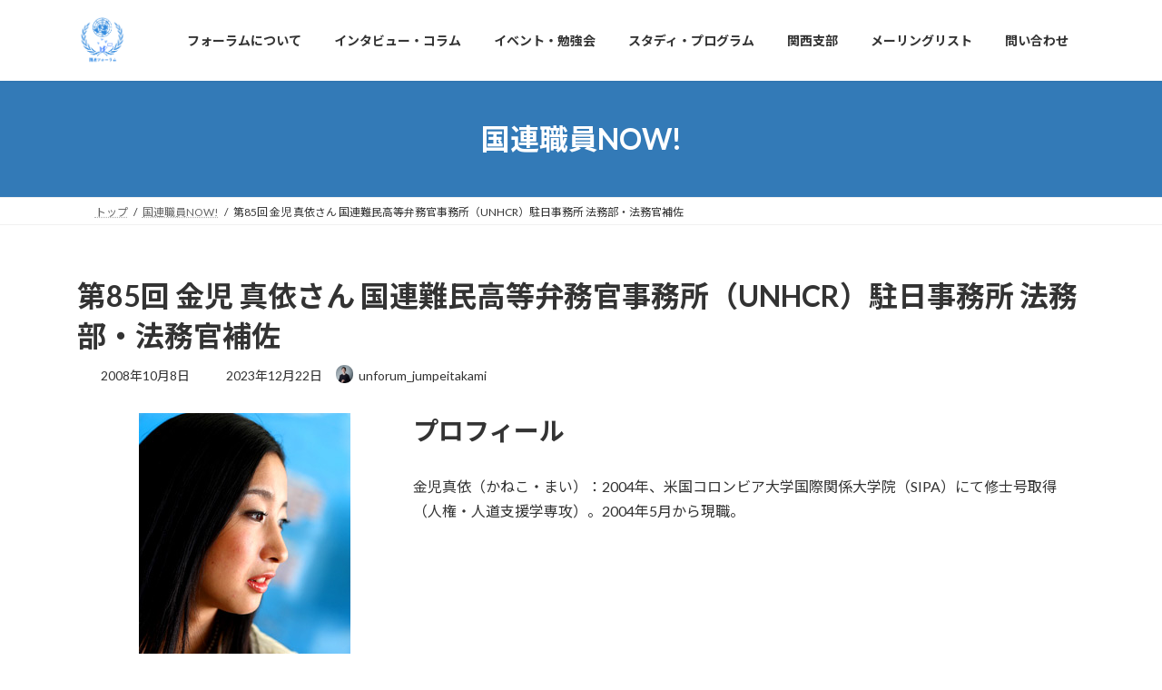

--- FILE ---
content_type: text/html; charset=UTF-8
request_url: https://unforum.org/archives/kokuren_now/85
body_size: 25423
content:
<!DOCTYPE html>
<html lang="ja">
<head>
<meta charset="utf-8">
<meta http-equiv="X-UA-Compatible" content="IE=edge">
<meta name="viewport" content="width=device-width, initial-scale=1">

<title>第85回 金児 真依さん 国連難民高等弁務官事務所（UNHCR）駐日事務所 法務部・法務官補佐 | 国連フォーラム</title>
<meta name='robots' content='max-image-preview:large' />
<link rel="alternate" type="application/rss+xml" title="国連フォーラム &raquo; フィード" href="https://unforum.org/feed" />
<link rel="alternate" type="application/rss+xml" title="国連フォーラム &raquo; コメントフィード" href="https://unforum.org/comments/feed" />
<link rel="alternate" title="oEmbed (JSON)" type="application/json+oembed" href="https://unforum.org/wp-json/oembed/1.0/embed?url=https%3A%2F%2Funforum.org%2Farchives%2Fkokuren_now%2F85" />
<link rel="alternate" title="oEmbed (XML)" type="text/xml+oembed" href="https://unforum.org/wp-json/oembed/1.0/embed?url=https%3A%2F%2Funforum.org%2Farchives%2Fkokuren_now%2F85&#038;format=xml" />
<meta name="description" content="写真①プロフィール金児真依（かねこ・まい）：2004年、米国コロンビア大学国際関係大学院（SIPA）にて修士号取得（人権・人道支援学専攻）。2004年5月から現職。Q. 難民問題に興味を持つようになったきっかけは何ですか？学部生時代、在日の難民の支援をしているNGOのお手伝いをしていました。そこでは、会議の調整業務や翻訳のお手伝いをしたり、収容所に赴いて難民申請者の方に面会に行ったりしましたね。これらの活動を通し、実際に戦争が起こ" /><style id='wp-img-auto-sizes-contain-inline-css' type='text/css'>
img:is([sizes=auto i],[sizes^="auto," i]){contain-intrinsic-size:3000px 1500px}
/*# sourceURL=wp-img-auto-sizes-contain-inline-css */
</style>
<link rel='stylesheet' id='vkExUnit_common_style-css' href='https://unforum.org/wp-content/plugins/vk-all-in-one-expansion-unit/assets/css/vkExUnit_style.css?ver=9.113.0.1' type='text/css' media='all' />
<style id='vkExUnit_common_style-inline-css' type='text/css'>
:root {--ver_page_top_button_url:url(https://unforum.org/wp-content/plugins/vk-all-in-one-expansion-unit/assets/images/to-top-btn-icon.svg);}@font-face {font-weight: normal;font-style: normal;font-family: "vk_sns";src: url("https://unforum.org/wp-content/plugins/vk-all-in-one-expansion-unit/inc/sns/icons/fonts/vk_sns.eot?-bq20cj");src: url("https://unforum.org/wp-content/plugins/vk-all-in-one-expansion-unit/inc/sns/icons/fonts/vk_sns.eot?#iefix-bq20cj") format("embedded-opentype"),url("https://unforum.org/wp-content/plugins/vk-all-in-one-expansion-unit/inc/sns/icons/fonts/vk_sns.woff?-bq20cj") format("woff"),url("https://unforum.org/wp-content/plugins/vk-all-in-one-expansion-unit/inc/sns/icons/fonts/vk_sns.ttf?-bq20cj") format("truetype"),url("https://unforum.org/wp-content/plugins/vk-all-in-one-expansion-unit/inc/sns/icons/fonts/vk_sns.svg?-bq20cj#vk_sns") format("svg");}
.veu_promotion-alert__content--text {border: 1px solid rgba(0,0,0,0.125);padding: 0.5em 1em;border-radius: var(--vk-size-radius);margin-bottom: var(--vk-margin-block-bottom);font-size: 0.875rem;}/* Alert Content部分に段落タグを入れた場合に最後の段落の余白を0にする */.veu_promotion-alert__content--text p:last-of-type{margin-bottom:0;margin-top: 0;}
/*# sourceURL=vkExUnit_common_style-inline-css */
</style>
<style id='wp-emoji-styles-inline-css' type='text/css'>

	img.wp-smiley, img.emoji {
		display: inline !important;
		border: none !important;
		box-shadow: none !important;
		height: 1em !important;
		width: 1em !important;
		margin: 0 0.07em !important;
		vertical-align: -0.1em !important;
		background: none !important;
		padding: 0 !important;
	}
/*# sourceURL=wp-emoji-styles-inline-css */
</style>
<style id='wp-block-library-inline-css' type='text/css'>
:root{--wp-block-synced-color:#7a00df;--wp-block-synced-color--rgb:122,0,223;--wp-bound-block-color:var(--wp-block-synced-color);--wp-editor-canvas-background:#ddd;--wp-admin-theme-color:#007cba;--wp-admin-theme-color--rgb:0,124,186;--wp-admin-theme-color-darker-10:#006ba1;--wp-admin-theme-color-darker-10--rgb:0,107,160.5;--wp-admin-theme-color-darker-20:#005a87;--wp-admin-theme-color-darker-20--rgb:0,90,135;--wp-admin-border-width-focus:2px}@media (min-resolution:192dpi){:root{--wp-admin-border-width-focus:1.5px}}.wp-element-button{cursor:pointer}:root .has-very-light-gray-background-color{background-color:#eee}:root .has-very-dark-gray-background-color{background-color:#313131}:root .has-very-light-gray-color{color:#eee}:root .has-very-dark-gray-color{color:#313131}:root .has-vivid-green-cyan-to-vivid-cyan-blue-gradient-background{background:linear-gradient(135deg,#00d084,#0693e3)}:root .has-purple-crush-gradient-background{background:linear-gradient(135deg,#34e2e4,#4721fb 50%,#ab1dfe)}:root .has-hazy-dawn-gradient-background{background:linear-gradient(135deg,#faaca8,#dad0ec)}:root .has-subdued-olive-gradient-background{background:linear-gradient(135deg,#fafae1,#67a671)}:root .has-atomic-cream-gradient-background{background:linear-gradient(135deg,#fdd79a,#004a59)}:root .has-nightshade-gradient-background{background:linear-gradient(135deg,#330968,#31cdcf)}:root .has-midnight-gradient-background{background:linear-gradient(135deg,#020381,#2874fc)}:root{--wp--preset--font-size--normal:16px;--wp--preset--font-size--huge:42px}.has-regular-font-size{font-size:1em}.has-larger-font-size{font-size:2.625em}.has-normal-font-size{font-size:var(--wp--preset--font-size--normal)}.has-huge-font-size{font-size:var(--wp--preset--font-size--huge)}.has-text-align-center{text-align:center}.has-text-align-left{text-align:left}.has-text-align-right{text-align:right}.has-fit-text{white-space:nowrap!important}#end-resizable-editor-section{display:none}.aligncenter{clear:both}.items-justified-left{justify-content:flex-start}.items-justified-center{justify-content:center}.items-justified-right{justify-content:flex-end}.items-justified-space-between{justify-content:space-between}.screen-reader-text{border:0;clip-path:inset(50%);height:1px;margin:-1px;overflow:hidden;padding:0;position:absolute;width:1px;word-wrap:normal!important}.screen-reader-text:focus{background-color:#ddd;clip-path:none;color:#444;display:block;font-size:1em;height:auto;left:5px;line-height:normal;padding:15px 23px 14px;text-decoration:none;top:5px;width:auto;z-index:100000}html :where(.has-border-color){border-style:solid}html :where([style*=border-top-color]){border-top-style:solid}html :where([style*=border-right-color]){border-right-style:solid}html :where([style*=border-bottom-color]){border-bottom-style:solid}html :where([style*=border-left-color]){border-left-style:solid}html :where([style*=border-width]){border-style:solid}html :where([style*=border-top-width]){border-top-style:solid}html :where([style*=border-right-width]){border-right-style:solid}html :where([style*=border-bottom-width]){border-bottom-style:solid}html :where([style*=border-left-width]){border-left-style:solid}html :where(img[class*=wp-image-]){height:auto;max-width:100%}:where(figure){margin:0 0 1em}html :where(.is-position-sticky){--wp-admin--admin-bar--position-offset:var(--wp-admin--admin-bar--height,0px)}@media screen and (max-width:600px){html :where(.is-position-sticky){--wp-admin--admin-bar--position-offset:0px}}
.vk-cols--reverse{flex-direction:row-reverse}.vk-cols--hasbtn{margin-bottom:0}.vk-cols--hasbtn>.row>.vk_gridColumn_item,.vk-cols--hasbtn>.wp-block-column{position:relative;padding-bottom:3em}.vk-cols--hasbtn>.row>.vk_gridColumn_item>.wp-block-buttons,.vk-cols--hasbtn>.row>.vk_gridColumn_item>.vk_button,.vk-cols--hasbtn>.wp-block-column>.wp-block-buttons,.vk-cols--hasbtn>.wp-block-column>.vk_button{position:absolute;bottom:0;width:100%}.vk-cols--fit.wp-block-columns{gap:0}.vk-cols--fit.wp-block-columns,.vk-cols--fit.wp-block-columns:not(.is-not-stacked-on-mobile){margin-top:0;margin-bottom:0;justify-content:space-between}.vk-cols--fit.wp-block-columns>.wp-block-column *:last-child,.vk-cols--fit.wp-block-columns:not(.is-not-stacked-on-mobile)>.wp-block-column *:last-child{margin-bottom:0}.vk-cols--fit.wp-block-columns>.wp-block-column>.wp-block-cover,.vk-cols--fit.wp-block-columns:not(.is-not-stacked-on-mobile)>.wp-block-column>.wp-block-cover{margin-top:0}.vk-cols--fit.wp-block-columns.has-background,.vk-cols--fit.wp-block-columns:not(.is-not-stacked-on-mobile).has-background{padding:0}@media(max-width: 599px){.vk-cols--fit.wp-block-columns:not(.has-background)>.wp-block-column:not(.has-background),.vk-cols--fit.wp-block-columns:not(.is-not-stacked-on-mobile):not(.has-background)>.wp-block-column:not(.has-background){padding-left:0 !important;padding-right:0 !important}}@media(min-width: 782px){.vk-cols--fit.wp-block-columns .block-editor-block-list__block.wp-block-column:not(:first-child),.vk-cols--fit.wp-block-columns>.wp-block-column:not(:first-child),.vk-cols--fit.wp-block-columns:not(.is-not-stacked-on-mobile) .block-editor-block-list__block.wp-block-column:not(:first-child),.vk-cols--fit.wp-block-columns:not(.is-not-stacked-on-mobile)>.wp-block-column:not(:first-child){margin-left:0}}@media(min-width: 600px)and (max-width: 781px){.vk-cols--fit.wp-block-columns .wp-block-column:nth-child(2n),.vk-cols--fit.wp-block-columns:not(.is-not-stacked-on-mobile) .wp-block-column:nth-child(2n){margin-left:0}.vk-cols--fit.wp-block-columns .wp-block-column:not(:only-child),.vk-cols--fit.wp-block-columns:not(.is-not-stacked-on-mobile) .wp-block-column:not(:only-child){flex-basis:50% !important}}.vk-cols--fit--gap1.wp-block-columns{gap:1px}@media(min-width: 600px)and (max-width: 781px){.vk-cols--fit--gap1.wp-block-columns .wp-block-column:not(:only-child){flex-basis:calc(50% - 1px) !important}}.vk-cols--fit.vk-cols--grid>.block-editor-block-list__block,.vk-cols--fit.vk-cols--grid>.wp-block-column,.vk-cols--fit.vk-cols--grid:not(.is-not-stacked-on-mobile)>.block-editor-block-list__block,.vk-cols--fit.vk-cols--grid:not(.is-not-stacked-on-mobile)>.wp-block-column{flex-basis:50%;box-sizing:border-box}@media(max-width: 599px){.vk-cols--fit.vk-cols--grid.vk-cols--grid--alignfull>.wp-block-column:nth-child(2)>.wp-block-cover,.vk-cols--fit.vk-cols--grid.vk-cols--grid--alignfull>.wp-block-column:nth-child(2)>.vk_outer,.vk-cols--fit.vk-cols--grid:not(.is-not-stacked-on-mobile).vk-cols--grid--alignfull>.wp-block-column:nth-child(2)>.wp-block-cover,.vk-cols--fit.vk-cols--grid:not(.is-not-stacked-on-mobile).vk-cols--grid--alignfull>.wp-block-column:nth-child(2)>.vk_outer{width:100vw;margin-right:calc((100% - 100vw)/2);margin-left:calc((100% - 100vw)/2)}}@media(min-width: 600px){.vk-cols--fit.vk-cols--grid.vk-cols--grid--alignfull>.wp-block-column:nth-child(2)>.wp-block-cover,.vk-cols--fit.vk-cols--grid.vk-cols--grid--alignfull>.wp-block-column:nth-child(2)>.vk_outer,.vk-cols--fit.vk-cols--grid:not(.is-not-stacked-on-mobile).vk-cols--grid--alignfull>.wp-block-column:nth-child(2)>.wp-block-cover,.vk-cols--fit.vk-cols--grid:not(.is-not-stacked-on-mobile).vk-cols--grid--alignfull>.wp-block-column:nth-child(2)>.vk_outer{margin-right:calc(100% - 50vw);width:50vw}}@media(min-width: 600px){.vk-cols--fit.vk-cols--grid.vk-cols--grid--alignfull.vk-cols--reverse>.wp-block-column,.vk-cols--fit.vk-cols--grid:not(.is-not-stacked-on-mobile).vk-cols--grid--alignfull.vk-cols--reverse>.wp-block-column{margin-left:0;margin-right:0}.vk-cols--fit.vk-cols--grid.vk-cols--grid--alignfull.vk-cols--reverse>.wp-block-column:nth-child(2)>.wp-block-cover,.vk-cols--fit.vk-cols--grid.vk-cols--grid--alignfull.vk-cols--reverse>.wp-block-column:nth-child(2)>.vk_outer,.vk-cols--fit.vk-cols--grid:not(.is-not-stacked-on-mobile).vk-cols--grid--alignfull.vk-cols--reverse>.wp-block-column:nth-child(2)>.wp-block-cover,.vk-cols--fit.vk-cols--grid:not(.is-not-stacked-on-mobile).vk-cols--grid--alignfull.vk-cols--reverse>.wp-block-column:nth-child(2)>.vk_outer{margin-left:calc(100% - 50vw)}}.vk-cols--menu h2,.vk-cols--menu h3,.vk-cols--menu h4,.vk-cols--menu h5{margin-bottom:.2em;text-shadow:#000 0 0 10px}.vk-cols--menu h2:first-child,.vk-cols--menu h3:first-child,.vk-cols--menu h4:first-child,.vk-cols--menu h5:first-child{margin-top:0}.vk-cols--menu p{margin-bottom:1rem;text-shadow:#000 0 0 10px}.vk-cols--menu .wp-block-cover__inner-container:last-child{margin-bottom:0}.vk-cols--fitbnrs .wp-block-column .wp-block-cover:hover img{filter:unset}.vk-cols--fitbnrs .wp-block-column .wp-block-cover:hover{background-color:unset}.vk-cols--fitbnrs .wp-block-column .wp-block-cover:hover .wp-block-cover__image-background{filter:unset !important}.vk-cols--fitbnrs .wp-block-cover .wp-block-cover__inner-container{position:absolute;height:100%;width:100%}.vk-cols--fitbnrs .vk_button{height:100%;margin:0}.vk-cols--fitbnrs .vk_button .vk_button_btn,.vk-cols--fitbnrs .vk_button .btn{height:100%;width:100%;border:none;box-shadow:none;background-color:unset !important;transition:unset}.vk-cols--fitbnrs .vk_button .vk_button_btn:hover,.vk-cols--fitbnrs .vk_button .btn:hover{transition:unset}.vk-cols--fitbnrs .vk_button .vk_button_btn:after,.vk-cols--fitbnrs .vk_button .btn:after{border:none}.vk-cols--fitbnrs .vk_button .vk_button_link_txt{width:100%;position:absolute;top:50%;left:50%;transform:translateY(-50%) translateX(-50%);font-size:2rem;text-shadow:#000 0 0 10px}.vk-cols--fitbnrs .vk_button .vk_button_link_subCaption{width:100%;position:absolute;top:calc(50% + 2.2em);left:50%;transform:translateY(-50%) translateX(-50%);text-shadow:#000 0 0 10px}@media(min-width: 992px){.vk-cols--media.wp-block-columns{gap:3rem}}.vk-fit-map figure{margin-bottom:0}.vk-fit-map iframe{position:relative;margin-bottom:0;display:block;max-height:400px;width:100vw}.vk-fit-map:is(.alignfull,.alignwide) div{max-width:100%}.vk-table--th--width25 :where(tr>*:first-child){width:25%}.vk-table--th--width30 :where(tr>*:first-child){width:30%}.vk-table--th--width35 :where(tr>*:first-child){width:35%}.vk-table--th--width40 :where(tr>*:first-child){width:40%}.vk-table--th--bg-bright :where(tr>*:first-child){background-color:var(--wp--preset--color--bg-secondary, rgba(0, 0, 0, 0.05))}@media(max-width: 599px){.vk-table--mobile-block :is(th,td){width:100%;display:block}.vk-table--mobile-block.wp-block-table table :is(th,td){border-top:none}}.vk-table--width--th25 :where(tr>*:first-child){width:25%}.vk-table--width--th30 :where(tr>*:first-child){width:30%}.vk-table--width--th35 :where(tr>*:first-child){width:35%}.vk-table--width--th40 :where(tr>*:first-child){width:40%}.no-margin{margin:0}@media(max-width: 599px){.wp-block-image.vk-aligncenter--mobile>.alignright{float:none;margin-left:auto;margin-right:auto}.vk-no-padding-horizontal--mobile{padding-left:0 !important;padding-right:0 !important}}
/* VK Color Palettes */:root{ --wp--preset--color--vk-color-primary:#337ab7}/* --vk-color-primary is deprecated. */:root{ --vk-color-primary: var(--wp--preset--color--vk-color-primary);}:root{ --wp--preset--color--vk-color-primary-dark:#296292}/* --vk-color-primary-dark is deprecated. */:root{ --vk-color-primary-dark: var(--wp--preset--color--vk-color-primary-dark);}:root{ --wp--preset--color--vk-color-primary-vivid:#3886c9}/* --vk-color-primary-vivid is deprecated. */:root{ --vk-color-primary-vivid: var(--wp--preset--color--vk-color-primary-vivid);}

/*# sourceURL=wp-block-library-inline-css */
</style><style id='wp-block-heading-inline-css' type='text/css'>
h1:where(.wp-block-heading).has-background,h2:where(.wp-block-heading).has-background,h3:where(.wp-block-heading).has-background,h4:where(.wp-block-heading).has-background,h5:where(.wp-block-heading).has-background,h6:where(.wp-block-heading).has-background{padding:1.25em 2.375em}h1.has-text-align-left[style*=writing-mode]:where([style*=vertical-lr]),h1.has-text-align-right[style*=writing-mode]:where([style*=vertical-rl]),h2.has-text-align-left[style*=writing-mode]:where([style*=vertical-lr]),h2.has-text-align-right[style*=writing-mode]:where([style*=vertical-rl]),h3.has-text-align-left[style*=writing-mode]:where([style*=vertical-lr]),h3.has-text-align-right[style*=writing-mode]:where([style*=vertical-rl]),h4.has-text-align-left[style*=writing-mode]:where([style*=vertical-lr]),h4.has-text-align-right[style*=writing-mode]:where([style*=vertical-rl]),h5.has-text-align-left[style*=writing-mode]:where([style*=vertical-lr]),h5.has-text-align-right[style*=writing-mode]:where([style*=vertical-rl]),h6.has-text-align-left[style*=writing-mode]:where([style*=vertical-lr]),h6.has-text-align-right[style*=writing-mode]:where([style*=vertical-rl]){rotate:180deg}
/*# sourceURL=https://unforum.org/wp-includes/blocks/heading/style.min.css */
</style>
<style id='wp-block-image-inline-css' type='text/css'>
.wp-block-image>a,.wp-block-image>figure>a{display:inline-block}.wp-block-image img{box-sizing:border-box;height:auto;max-width:100%;vertical-align:bottom}@media not (prefers-reduced-motion){.wp-block-image img.hide{visibility:hidden}.wp-block-image img.show{animation:show-content-image .4s}}.wp-block-image[style*=border-radius] img,.wp-block-image[style*=border-radius]>a{border-radius:inherit}.wp-block-image.has-custom-border img{box-sizing:border-box}.wp-block-image.aligncenter{text-align:center}.wp-block-image.alignfull>a,.wp-block-image.alignwide>a{width:100%}.wp-block-image.alignfull img,.wp-block-image.alignwide img{height:auto;width:100%}.wp-block-image .aligncenter,.wp-block-image .alignleft,.wp-block-image .alignright,.wp-block-image.aligncenter,.wp-block-image.alignleft,.wp-block-image.alignright{display:table}.wp-block-image .aligncenter>figcaption,.wp-block-image .alignleft>figcaption,.wp-block-image .alignright>figcaption,.wp-block-image.aligncenter>figcaption,.wp-block-image.alignleft>figcaption,.wp-block-image.alignright>figcaption{caption-side:bottom;display:table-caption}.wp-block-image .alignleft{float:left;margin:.5em 1em .5em 0}.wp-block-image .alignright{float:right;margin:.5em 0 .5em 1em}.wp-block-image .aligncenter{margin-left:auto;margin-right:auto}.wp-block-image :where(figcaption){margin-bottom:1em;margin-top:.5em}.wp-block-image.is-style-circle-mask img{border-radius:9999px}@supports ((-webkit-mask-image:none) or (mask-image:none)) or (-webkit-mask-image:none){.wp-block-image.is-style-circle-mask img{border-radius:0;-webkit-mask-image:url('data:image/svg+xml;utf8,<svg viewBox="0 0 100 100" xmlns="http://www.w3.org/2000/svg"><circle cx="50" cy="50" r="50"/></svg>');mask-image:url('data:image/svg+xml;utf8,<svg viewBox="0 0 100 100" xmlns="http://www.w3.org/2000/svg"><circle cx="50" cy="50" r="50"/></svg>');mask-mode:alpha;-webkit-mask-position:center;mask-position:center;-webkit-mask-repeat:no-repeat;mask-repeat:no-repeat;-webkit-mask-size:contain;mask-size:contain}}:root :where(.wp-block-image.is-style-rounded img,.wp-block-image .is-style-rounded img){border-radius:9999px}.wp-block-image figure{margin:0}.wp-lightbox-container{display:flex;flex-direction:column;position:relative}.wp-lightbox-container img{cursor:zoom-in}.wp-lightbox-container img:hover+button{opacity:1}.wp-lightbox-container button{align-items:center;backdrop-filter:blur(16px) saturate(180%);background-color:#5a5a5a40;border:none;border-radius:4px;cursor:zoom-in;display:flex;height:20px;justify-content:center;opacity:0;padding:0;position:absolute;right:16px;text-align:center;top:16px;width:20px;z-index:100}@media not (prefers-reduced-motion){.wp-lightbox-container button{transition:opacity .2s ease}}.wp-lightbox-container button:focus-visible{outline:3px auto #5a5a5a40;outline:3px auto -webkit-focus-ring-color;outline-offset:3px}.wp-lightbox-container button:hover{cursor:pointer;opacity:1}.wp-lightbox-container button:focus{opacity:1}.wp-lightbox-container button:focus,.wp-lightbox-container button:hover,.wp-lightbox-container button:not(:hover):not(:active):not(.has-background){background-color:#5a5a5a40;border:none}.wp-lightbox-overlay{box-sizing:border-box;cursor:zoom-out;height:100vh;left:0;overflow:hidden;position:fixed;top:0;visibility:hidden;width:100%;z-index:100000}.wp-lightbox-overlay .close-button{align-items:center;cursor:pointer;display:flex;justify-content:center;min-height:40px;min-width:40px;padding:0;position:absolute;right:calc(env(safe-area-inset-right) + 16px);top:calc(env(safe-area-inset-top) + 16px);z-index:5000000}.wp-lightbox-overlay .close-button:focus,.wp-lightbox-overlay .close-button:hover,.wp-lightbox-overlay .close-button:not(:hover):not(:active):not(.has-background){background:none;border:none}.wp-lightbox-overlay .lightbox-image-container{height:var(--wp--lightbox-container-height);left:50%;overflow:hidden;position:absolute;top:50%;transform:translate(-50%,-50%);transform-origin:top left;width:var(--wp--lightbox-container-width);z-index:9999999999}.wp-lightbox-overlay .wp-block-image{align-items:center;box-sizing:border-box;display:flex;height:100%;justify-content:center;margin:0;position:relative;transform-origin:0 0;width:100%;z-index:3000000}.wp-lightbox-overlay .wp-block-image img{height:var(--wp--lightbox-image-height);min-height:var(--wp--lightbox-image-height);min-width:var(--wp--lightbox-image-width);width:var(--wp--lightbox-image-width)}.wp-lightbox-overlay .wp-block-image figcaption{display:none}.wp-lightbox-overlay button{background:none;border:none}.wp-lightbox-overlay .scrim{background-color:#fff;height:100%;opacity:.9;position:absolute;width:100%;z-index:2000000}.wp-lightbox-overlay.active{visibility:visible}@media not (prefers-reduced-motion){.wp-lightbox-overlay.active{animation:turn-on-visibility .25s both}.wp-lightbox-overlay.active img{animation:turn-on-visibility .35s both}.wp-lightbox-overlay.show-closing-animation:not(.active){animation:turn-off-visibility .35s both}.wp-lightbox-overlay.show-closing-animation:not(.active) img{animation:turn-off-visibility .25s both}.wp-lightbox-overlay.zoom.active{animation:none;opacity:1;visibility:visible}.wp-lightbox-overlay.zoom.active .lightbox-image-container{animation:lightbox-zoom-in .4s}.wp-lightbox-overlay.zoom.active .lightbox-image-container img{animation:none}.wp-lightbox-overlay.zoom.active .scrim{animation:turn-on-visibility .4s forwards}.wp-lightbox-overlay.zoom.show-closing-animation:not(.active){animation:none}.wp-lightbox-overlay.zoom.show-closing-animation:not(.active) .lightbox-image-container{animation:lightbox-zoom-out .4s}.wp-lightbox-overlay.zoom.show-closing-animation:not(.active) .lightbox-image-container img{animation:none}.wp-lightbox-overlay.zoom.show-closing-animation:not(.active) .scrim{animation:turn-off-visibility .4s forwards}}@keyframes show-content-image{0%{visibility:hidden}99%{visibility:hidden}to{visibility:visible}}@keyframes turn-on-visibility{0%{opacity:0}to{opacity:1}}@keyframes turn-off-visibility{0%{opacity:1;visibility:visible}99%{opacity:0;visibility:visible}to{opacity:0;visibility:hidden}}@keyframes lightbox-zoom-in{0%{transform:translate(calc((-100vw + var(--wp--lightbox-scrollbar-width))/2 + var(--wp--lightbox-initial-left-position)),calc(-50vh + var(--wp--lightbox-initial-top-position))) scale(var(--wp--lightbox-scale))}to{transform:translate(-50%,-50%) scale(1)}}@keyframes lightbox-zoom-out{0%{transform:translate(-50%,-50%) scale(1);visibility:visible}99%{visibility:visible}to{transform:translate(calc((-100vw + var(--wp--lightbox-scrollbar-width))/2 + var(--wp--lightbox-initial-left-position)),calc(-50vh + var(--wp--lightbox-initial-top-position))) scale(var(--wp--lightbox-scale));visibility:hidden}}
/*# sourceURL=https://unforum.org/wp-includes/blocks/image/style.min.css */
</style>
<style id='wp-block-columns-inline-css' type='text/css'>
.wp-block-columns{box-sizing:border-box;display:flex;flex-wrap:wrap!important}@media (min-width:782px){.wp-block-columns{flex-wrap:nowrap!important}}.wp-block-columns{align-items:normal!important}.wp-block-columns.are-vertically-aligned-top{align-items:flex-start}.wp-block-columns.are-vertically-aligned-center{align-items:center}.wp-block-columns.are-vertically-aligned-bottom{align-items:flex-end}@media (max-width:781px){.wp-block-columns:not(.is-not-stacked-on-mobile)>.wp-block-column{flex-basis:100%!important}}@media (min-width:782px){.wp-block-columns:not(.is-not-stacked-on-mobile)>.wp-block-column{flex-basis:0;flex-grow:1}.wp-block-columns:not(.is-not-stacked-on-mobile)>.wp-block-column[style*=flex-basis]{flex-grow:0}}.wp-block-columns.is-not-stacked-on-mobile{flex-wrap:nowrap!important}.wp-block-columns.is-not-stacked-on-mobile>.wp-block-column{flex-basis:0;flex-grow:1}.wp-block-columns.is-not-stacked-on-mobile>.wp-block-column[style*=flex-basis]{flex-grow:0}:where(.wp-block-columns){margin-bottom:1.75em}:where(.wp-block-columns.has-background){padding:1.25em 2.375em}.wp-block-column{flex-grow:1;min-width:0;overflow-wrap:break-word;word-break:break-word}.wp-block-column.is-vertically-aligned-top{align-self:flex-start}.wp-block-column.is-vertically-aligned-center{align-self:center}.wp-block-column.is-vertically-aligned-bottom{align-self:flex-end}.wp-block-column.is-vertically-aligned-stretch{align-self:stretch}.wp-block-column.is-vertically-aligned-bottom,.wp-block-column.is-vertically-aligned-center,.wp-block-column.is-vertically-aligned-top{width:100%}
/*# sourceURL=https://unforum.org/wp-includes/blocks/columns/style.min.css */
</style>
<style id='wp-block-group-inline-css' type='text/css'>
.wp-block-group{box-sizing:border-box}:where(.wp-block-group.wp-block-group-is-layout-constrained){position:relative}
/*# sourceURL=https://unforum.org/wp-includes/blocks/group/style.min.css */
</style>
<style id='wp-block-paragraph-inline-css' type='text/css'>
.is-small-text{font-size:.875em}.is-regular-text{font-size:1em}.is-large-text{font-size:2.25em}.is-larger-text{font-size:3em}.has-drop-cap:not(:focus):first-letter{float:left;font-size:8.4em;font-style:normal;font-weight:100;line-height:.68;margin:.05em .1em 0 0;text-transform:uppercase}body.rtl .has-drop-cap:not(:focus):first-letter{float:none;margin-left:.1em}p.has-drop-cap.has-background{overflow:hidden}:root :where(p.has-background){padding:1.25em 2.375em}:where(p.has-text-color:not(.has-link-color)) a{color:inherit}p.has-text-align-left[style*="writing-mode:vertical-lr"],p.has-text-align-right[style*="writing-mode:vertical-rl"]{rotate:180deg}
/*# sourceURL=https://unforum.org/wp-includes/blocks/paragraph/style.min.css */
</style>
<style id='global-styles-inline-css' type='text/css'>
:root{--wp--preset--aspect-ratio--square: 1;--wp--preset--aspect-ratio--4-3: 4/3;--wp--preset--aspect-ratio--3-4: 3/4;--wp--preset--aspect-ratio--3-2: 3/2;--wp--preset--aspect-ratio--2-3: 2/3;--wp--preset--aspect-ratio--16-9: 16/9;--wp--preset--aspect-ratio--9-16: 9/16;--wp--preset--color--black: #000000;--wp--preset--color--cyan-bluish-gray: #abb8c3;--wp--preset--color--white: #ffffff;--wp--preset--color--pale-pink: #f78da7;--wp--preset--color--vivid-red: #cf2e2e;--wp--preset--color--luminous-vivid-orange: #ff6900;--wp--preset--color--luminous-vivid-amber: #fcb900;--wp--preset--color--light-green-cyan: #7bdcb5;--wp--preset--color--vivid-green-cyan: #00d084;--wp--preset--color--pale-cyan-blue: #8ed1fc;--wp--preset--color--vivid-cyan-blue: #0693e3;--wp--preset--color--vivid-purple: #9b51e0;--wp--preset--color--vk-color-primary: #337ab7;--wp--preset--color--vk-color-primary-dark: #296292;--wp--preset--color--vk-color-primary-vivid: #3886c9;--wp--preset--gradient--vivid-cyan-blue-to-vivid-purple: linear-gradient(135deg,rgba(6,147,227,1) 0%,rgb(155,81,224) 100%);--wp--preset--gradient--light-green-cyan-to-vivid-green-cyan: linear-gradient(135deg,rgb(122,220,180) 0%,rgb(0,208,130) 100%);--wp--preset--gradient--luminous-vivid-amber-to-luminous-vivid-orange: linear-gradient(135deg,rgba(252,185,0,1) 0%,rgba(255,105,0,1) 100%);--wp--preset--gradient--luminous-vivid-orange-to-vivid-red: linear-gradient(135deg,rgba(255,105,0,1) 0%,rgb(207,46,46) 100%);--wp--preset--gradient--very-light-gray-to-cyan-bluish-gray: linear-gradient(135deg,rgb(238,238,238) 0%,rgb(169,184,195) 100%);--wp--preset--gradient--cool-to-warm-spectrum: linear-gradient(135deg,rgb(74,234,220) 0%,rgb(151,120,209) 20%,rgb(207,42,186) 40%,rgb(238,44,130) 60%,rgb(251,105,98) 80%,rgb(254,248,76) 100%);--wp--preset--gradient--blush-light-purple: linear-gradient(135deg,rgb(255,206,236) 0%,rgb(152,150,240) 100%);--wp--preset--gradient--blush-bordeaux: linear-gradient(135deg,rgb(254,205,165) 0%,rgb(254,45,45) 50%,rgb(107,0,62) 100%);--wp--preset--gradient--luminous-dusk: linear-gradient(135deg,rgb(255,203,112) 0%,rgb(199,81,192) 50%,rgb(65,88,208) 100%);--wp--preset--gradient--pale-ocean: linear-gradient(135deg,rgb(255,245,203) 0%,rgb(182,227,212) 50%,rgb(51,167,181) 100%);--wp--preset--gradient--electric-grass: linear-gradient(135deg,rgb(202,248,128) 0%,rgb(113,206,126) 100%);--wp--preset--gradient--midnight: linear-gradient(135deg,rgb(2,3,129) 0%,rgb(40,116,252) 100%);--wp--preset--gradient--vivid-green-cyan-to-vivid-cyan-blue: linear-gradient(135deg,rgba(0,208,132,1) 0%,rgba(6,147,227,1) 100%);--wp--preset--font-size--small: 14px;--wp--preset--font-size--medium: 20px;--wp--preset--font-size--large: 24px;--wp--preset--font-size--x-large: 42px;--wp--preset--font-size--regular: 16px;--wp--preset--font-size--huge: 36px;--wp--preset--spacing--20: 0.44rem;--wp--preset--spacing--30: 0.67rem;--wp--preset--spacing--40: 1rem;--wp--preset--spacing--50: 1.5rem;--wp--preset--spacing--60: 2.25rem;--wp--preset--spacing--70: 3.38rem;--wp--preset--spacing--80: 5.06rem;--wp--preset--shadow--natural: 6px 6px 9px rgba(0, 0, 0, 0.2);--wp--preset--shadow--deep: 12px 12px 50px rgba(0, 0, 0, 0.4);--wp--preset--shadow--sharp: 6px 6px 0px rgba(0, 0, 0, 0.2);--wp--preset--shadow--outlined: 6px 6px 0px -3px rgb(255, 255, 255), 6px 6px rgb(0, 0, 0);--wp--preset--shadow--crisp: 6px 6px 0px rgb(0, 0, 0);}:where(.is-layout-flex){gap: 0.5em;}:where(.is-layout-grid){gap: 0.5em;}body .is-layout-flex{display: flex;}.is-layout-flex{flex-wrap: wrap;align-items: center;}.is-layout-flex > :is(*, div){margin: 0;}body .is-layout-grid{display: grid;}.is-layout-grid > :is(*, div){margin: 0;}:where(.wp-block-columns.is-layout-flex){gap: 2em;}:where(.wp-block-columns.is-layout-grid){gap: 2em;}:where(.wp-block-post-template.is-layout-flex){gap: 1.25em;}:where(.wp-block-post-template.is-layout-grid){gap: 1.25em;}.has-black-color{color: var(--wp--preset--color--black) !important;}.has-cyan-bluish-gray-color{color: var(--wp--preset--color--cyan-bluish-gray) !important;}.has-white-color{color: var(--wp--preset--color--white) !important;}.has-pale-pink-color{color: var(--wp--preset--color--pale-pink) !important;}.has-vivid-red-color{color: var(--wp--preset--color--vivid-red) !important;}.has-luminous-vivid-orange-color{color: var(--wp--preset--color--luminous-vivid-orange) !important;}.has-luminous-vivid-amber-color{color: var(--wp--preset--color--luminous-vivid-amber) !important;}.has-light-green-cyan-color{color: var(--wp--preset--color--light-green-cyan) !important;}.has-vivid-green-cyan-color{color: var(--wp--preset--color--vivid-green-cyan) !important;}.has-pale-cyan-blue-color{color: var(--wp--preset--color--pale-cyan-blue) !important;}.has-vivid-cyan-blue-color{color: var(--wp--preset--color--vivid-cyan-blue) !important;}.has-vivid-purple-color{color: var(--wp--preset--color--vivid-purple) !important;}.has-vk-color-primary-color{color: var(--wp--preset--color--vk-color-primary) !important;}.has-vk-color-primary-dark-color{color: var(--wp--preset--color--vk-color-primary-dark) !important;}.has-vk-color-primary-vivid-color{color: var(--wp--preset--color--vk-color-primary-vivid) !important;}.has-black-background-color{background-color: var(--wp--preset--color--black) !important;}.has-cyan-bluish-gray-background-color{background-color: var(--wp--preset--color--cyan-bluish-gray) !important;}.has-white-background-color{background-color: var(--wp--preset--color--white) !important;}.has-pale-pink-background-color{background-color: var(--wp--preset--color--pale-pink) !important;}.has-vivid-red-background-color{background-color: var(--wp--preset--color--vivid-red) !important;}.has-luminous-vivid-orange-background-color{background-color: var(--wp--preset--color--luminous-vivid-orange) !important;}.has-luminous-vivid-amber-background-color{background-color: var(--wp--preset--color--luminous-vivid-amber) !important;}.has-light-green-cyan-background-color{background-color: var(--wp--preset--color--light-green-cyan) !important;}.has-vivid-green-cyan-background-color{background-color: var(--wp--preset--color--vivid-green-cyan) !important;}.has-pale-cyan-blue-background-color{background-color: var(--wp--preset--color--pale-cyan-blue) !important;}.has-vivid-cyan-blue-background-color{background-color: var(--wp--preset--color--vivid-cyan-blue) !important;}.has-vivid-purple-background-color{background-color: var(--wp--preset--color--vivid-purple) !important;}.has-vk-color-primary-background-color{background-color: var(--wp--preset--color--vk-color-primary) !important;}.has-vk-color-primary-dark-background-color{background-color: var(--wp--preset--color--vk-color-primary-dark) !important;}.has-vk-color-primary-vivid-background-color{background-color: var(--wp--preset--color--vk-color-primary-vivid) !important;}.has-black-border-color{border-color: var(--wp--preset--color--black) !important;}.has-cyan-bluish-gray-border-color{border-color: var(--wp--preset--color--cyan-bluish-gray) !important;}.has-white-border-color{border-color: var(--wp--preset--color--white) !important;}.has-pale-pink-border-color{border-color: var(--wp--preset--color--pale-pink) !important;}.has-vivid-red-border-color{border-color: var(--wp--preset--color--vivid-red) !important;}.has-luminous-vivid-orange-border-color{border-color: var(--wp--preset--color--luminous-vivid-orange) !important;}.has-luminous-vivid-amber-border-color{border-color: var(--wp--preset--color--luminous-vivid-amber) !important;}.has-light-green-cyan-border-color{border-color: var(--wp--preset--color--light-green-cyan) !important;}.has-vivid-green-cyan-border-color{border-color: var(--wp--preset--color--vivid-green-cyan) !important;}.has-pale-cyan-blue-border-color{border-color: var(--wp--preset--color--pale-cyan-blue) !important;}.has-vivid-cyan-blue-border-color{border-color: var(--wp--preset--color--vivid-cyan-blue) !important;}.has-vivid-purple-border-color{border-color: var(--wp--preset--color--vivid-purple) !important;}.has-vk-color-primary-border-color{border-color: var(--wp--preset--color--vk-color-primary) !important;}.has-vk-color-primary-dark-border-color{border-color: var(--wp--preset--color--vk-color-primary-dark) !important;}.has-vk-color-primary-vivid-border-color{border-color: var(--wp--preset--color--vk-color-primary-vivid) !important;}.has-vivid-cyan-blue-to-vivid-purple-gradient-background{background: var(--wp--preset--gradient--vivid-cyan-blue-to-vivid-purple) !important;}.has-light-green-cyan-to-vivid-green-cyan-gradient-background{background: var(--wp--preset--gradient--light-green-cyan-to-vivid-green-cyan) !important;}.has-luminous-vivid-amber-to-luminous-vivid-orange-gradient-background{background: var(--wp--preset--gradient--luminous-vivid-amber-to-luminous-vivid-orange) !important;}.has-luminous-vivid-orange-to-vivid-red-gradient-background{background: var(--wp--preset--gradient--luminous-vivid-orange-to-vivid-red) !important;}.has-very-light-gray-to-cyan-bluish-gray-gradient-background{background: var(--wp--preset--gradient--very-light-gray-to-cyan-bluish-gray) !important;}.has-cool-to-warm-spectrum-gradient-background{background: var(--wp--preset--gradient--cool-to-warm-spectrum) !important;}.has-blush-light-purple-gradient-background{background: var(--wp--preset--gradient--blush-light-purple) !important;}.has-blush-bordeaux-gradient-background{background: var(--wp--preset--gradient--blush-bordeaux) !important;}.has-luminous-dusk-gradient-background{background: var(--wp--preset--gradient--luminous-dusk) !important;}.has-pale-ocean-gradient-background{background: var(--wp--preset--gradient--pale-ocean) !important;}.has-electric-grass-gradient-background{background: var(--wp--preset--gradient--electric-grass) !important;}.has-midnight-gradient-background{background: var(--wp--preset--gradient--midnight) !important;}.has-small-font-size{font-size: var(--wp--preset--font-size--small) !important;}.has-medium-font-size{font-size: var(--wp--preset--font-size--medium) !important;}.has-large-font-size{font-size: var(--wp--preset--font-size--large) !important;}.has-x-large-font-size{font-size: var(--wp--preset--font-size--x-large) !important;}
:where(.wp-block-columns.is-layout-flex){gap: 2em;}:where(.wp-block-columns.is-layout-grid){gap: 2em;}
/*# sourceURL=global-styles-inline-css */
</style>
<style id='core-block-supports-inline-css' type='text/css'>
.wp-container-core-columns-is-layout-9d6595d7{flex-wrap:nowrap;}
/*# sourceURL=core-block-supports-inline-css */
</style>

<style id='classic-theme-styles-inline-css' type='text/css'>
/*! This file is auto-generated */
.wp-block-button__link{color:#fff;background-color:#32373c;border-radius:9999px;box-shadow:none;text-decoration:none;padding:calc(.667em + 2px) calc(1.333em + 2px);font-size:1.125em}.wp-block-file__button{background:#32373c;color:#fff;text-decoration:none}
/*# sourceURL=/wp-includes/css/classic-themes.min.css */
</style>
<link rel='stylesheet' id='editorskit-frontend-css' href='https://unforum.org/wp-content/plugins/block-options/build/style.build.css?ver=new' type='text/css' media='all' />
<link rel='stylesheet' id='contact-form-7-css' href='https://unforum.org/wp-content/plugins/contact-form-7/includes/css/styles.css?ver=6.1.4' type='text/css' media='all' />
<link rel='stylesheet' id='toc-screen-css' href='https://unforum.org/wp-content/plugins/table-of-contents-plus/screen.min.css?ver=2411.1' type='text/css' media='all' />
<link rel='stylesheet' id='vk-swiper-style-css' href='https://unforum.org/wp-content/plugins/vk-blocks/vendor/vektor-inc/vk-swiper/src/assets/css/swiper-bundle.min.css?ver=11.0.2' type='text/css' media='all' />
<link rel='stylesheet' id='lightning-common-style-css' href='https://unforum.org/wp-content/themes/lightning/_g3/assets/css/style.css?ver=15.33.1' type='text/css' media='all' />
<style id='lightning-common-style-inline-css' type='text/css'>
/* Lightning */:root {--vk-color-primary:#337ab7;--vk-color-primary-dark:#296292;--vk-color-primary-vivid:#3886c9;--g_nav_main_acc_icon_open_url:url(https://unforum.org/wp-content/themes/lightning/_g3/inc/vk-mobile-nav/package/images/vk-menu-acc-icon-open-black.svg);--g_nav_main_acc_icon_close_url: url(https://unforum.org/wp-content/themes/lightning/_g3/inc/vk-mobile-nav/package/images/vk-menu-close-black.svg);--g_nav_sub_acc_icon_open_url: url(https://unforum.org/wp-content/themes/lightning/_g3/inc/vk-mobile-nav/package/images/vk-menu-acc-icon-open-white.svg);--g_nav_sub_acc_icon_close_url: url(https://unforum.org/wp-content/themes/lightning/_g3/inc/vk-mobile-nav/package/images/vk-menu-close-white.svg);}
:root{--swiper-navigation-color: #fff;}
/* vk-mobile-nav */:root {--vk-mobile-nav-menu-btn-bg-src: url("https://unforum.org/wp-content/themes/lightning/_g3/inc/vk-mobile-nav/package/images/vk-menu-btn-black.svg");--vk-mobile-nav-menu-btn-close-bg-src: url("https://unforum.org/wp-content/themes/lightning/_g3/inc/vk-mobile-nav/package/images/vk-menu-close-black.svg");--vk-menu-acc-icon-open-black-bg-src: url("https://unforum.org/wp-content/themes/lightning/_g3/inc/vk-mobile-nav/package/images/vk-menu-acc-icon-open-black.svg");--vk-menu-acc-icon-open-white-bg-src: url("https://unforum.org/wp-content/themes/lightning/_g3/inc/vk-mobile-nav/package/images/vk-menu-acc-icon-open-white.svg");--vk-menu-acc-icon-close-black-bg-src: url("https://unforum.org/wp-content/themes/lightning/_g3/inc/vk-mobile-nav/package/images/vk-menu-close-black.svg");--vk-menu-acc-icon-close-white-bg-src: url("https://unforum.org/wp-content/themes/lightning/_g3/inc/vk-mobile-nav/package/images/vk-menu-close-white.svg");}
/*# sourceURL=lightning-common-style-inline-css */
</style>
<link rel='stylesheet' id='lightning-design-style-css' href='https://unforum.org/wp-content/themes/lightning/_g3/design-skin/origin3/css/style.css?ver=15.33.1' type='text/css' media='all' />
<style id='lightning-design-style-inline-css' type='text/css'>
.tagcloud a:before { font-family: "Font Awesome 7 Free";content: "\f02b";font-weight: bold; }
/*# sourceURL=lightning-design-style-inline-css */
</style>
<link rel='stylesheet' id='vk-blog-card-css' href='https://unforum.org/wp-content/themes/lightning/_g3/inc/vk-wp-oembed-blog-card/package/css/blog-card.css?ver=6.9' type='text/css' media='all' />
<link rel='stylesheet' id='veu-cta-css' href='https://unforum.org/wp-content/plugins/vk-all-in-one-expansion-unit/inc/call-to-action/package/assets/css/style.css?ver=9.113.0.1' type='text/css' media='all' />
<link rel='stylesheet' id='vk-blocks-build-css-css' href='https://unforum.org/wp-content/plugins/vk-blocks/build/block-build.css?ver=1.115.2.1' type='text/css' media='all' />
<style id='vk-blocks-build-css-inline-css' type='text/css'>

	:root {
		--vk_image-mask-circle: url(https://unforum.org/wp-content/plugins/vk-blocks/inc/vk-blocks/images/circle.svg);
		--vk_image-mask-wave01: url(https://unforum.org/wp-content/plugins/vk-blocks/inc/vk-blocks/images/wave01.svg);
		--vk_image-mask-wave02: url(https://unforum.org/wp-content/plugins/vk-blocks/inc/vk-blocks/images/wave02.svg);
		--vk_image-mask-wave03: url(https://unforum.org/wp-content/plugins/vk-blocks/inc/vk-blocks/images/wave03.svg);
		--vk_image-mask-wave04: url(https://unforum.org/wp-content/plugins/vk-blocks/inc/vk-blocks/images/wave04.svg);
	}
	

	:root {

		--vk-balloon-border-width:1px;

		--vk-balloon-speech-offset:-12px;
	}
	

	:root {
		--vk_flow-arrow: url(https://unforum.org/wp-content/plugins/vk-blocks/inc/vk-blocks/images/arrow_bottom.svg);
	}
	
/*# sourceURL=vk-blocks-build-css-inline-css */
</style>
<link rel='stylesheet' id='lightning-theme-style-css' href='https://unforum.org/wp-content/themes/lightning/style.css?ver=15.33.1' type='text/css' media='all' />
<link rel='stylesheet' id='vk-font-awesome-css' href='https://unforum.org/wp-content/themes/lightning/vendor/vektor-inc/font-awesome-versions/src/font-awesome/css/all.min.css?ver=7.1.0' type='text/css' media='all' />
<script type="text/javascript" src="https://unforum.org/wp-includes/js/jquery/jquery.min.js?ver=3.7.1" id="jquery-core-js"></script>
<script type="text/javascript" src="https://unforum.org/wp-includes/js/jquery/jquery-migrate.min.js?ver=3.4.1" id="jquery-migrate-js"></script>
<link rel="https://api.w.org/" href="https://unforum.org/wp-json/" /><link rel="alternate" title="JSON" type="application/json" href="https://unforum.org/wp-json/wp/v2/kokuren_now/3741" /><link rel="EditURI" type="application/rsd+xml" title="RSD" href="https://unforum.org/xmlrpc.php?rsd" />
<meta name="generator" content="WordPress 6.9" />
<link rel="canonical" href="https://unforum.org/archives/kokuren_now/85" />
<link rel='shortlink' href='https://unforum.org/?p=3741' />
<!-- [ VK All in One Expansion Unit OGP ] -->
<meta property="og:site_name" content="国連フォーラム" />
<meta property="og:url" content="https://unforum.org/archives/kokuren_now/85" />
<meta property="og:title" content="第85回 金児 真依さん 国連難民高等弁務官事務所（UNHCR）駐日事務所 法務部・法務官補佐 | 国連フォーラム" />
<meta property="og:description" content="写真①プロフィール金児真依（かねこ・まい）：2004年、米国コロンビア大学国際関係大学院（SIPA）にて修士号取得（人権・人道支援学専攻）。2004年5月から現職。Q. 難民問題に興味を持つようになったきっかけは何ですか？学部生時代、在日の難民の支援をしているNGOのお手伝いをしていました。そこでは、会議の調整業務や翻訳のお手伝いをしたり、収容所に赴いて難民申請者の方に面会に行ったりしましたね。これらの活動を通し、実際に戦争が起こ" />
<meta property="fb:app_id" content="unforum.studyprogram" />
<meta property="og:type" content="article" />
<meta property="og:image" content="https://unforum.org/wp-content/uploads/2023/12/85-1.jpg" />
<meta property="og:image:width" content="233" />
<meta property="og:image:height" content="350" />
<!-- [ / VK All in One Expansion Unit OGP ] -->
<!-- [ VK All in One Expansion Unit twitter card ] -->
<meta name="twitter:card" content="summary_large_image">
<meta name="twitter:description" content="写真①プロフィール金児真依（かねこ・まい）：2004年、米国コロンビア大学国際関係大学院（SIPA）にて修士号取得（人権・人道支援学専攻）。2004年5月から現職。Q. 難民問題に興味を持つようになったきっかけは何ですか？学部生時代、在日の難民の支援をしているNGOのお手伝いをしていました。そこでは、会議の調整業務や翻訳のお手伝いをしたり、収容所に赴いて難民申請者の方に面会に行ったりしましたね。これらの活動を通し、実際に戦争が起こ">
<meta name="twitter:title" content="第85回 金児 真依さん 国連難民高等弁務官事務所（UNHCR）駐日事務所 法務部・法務官補佐 | 国連フォーラム">
<meta name="twitter:url" content="https://unforum.org/archives/kokuren_now/85">
	<meta name="twitter:image" content="https://unforum.org/wp-content/uploads/2023/12/85-1.jpg">
	<meta name="twitter:domain" content="unforum.org">
	<meta name="twitter:site" content="@unforum">
	<!-- [ / VK All in One Expansion Unit twitter card ] -->
	<link rel="icon" href="https://unforum.org/wp-content/uploads/2022/08/cropped-unforum_logo_j-1-32x32.png" sizes="32x32" />
<link rel="icon" href="https://unforum.org/wp-content/uploads/2022/08/cropped-unforum_logo_j-1-192x192.png" sizes="192x192" />
<link rel="apple-touch-icon" href="https://unforum.org/wp-content/uploads/2022/08/cropped-unforum_logo_j-1-180x180.png" />
<meta name="msapplication-TileImage" content="https://unforum.org/wp-content/uploads/2022/08/cropped-unforum_logo_j-1-270x270.png" />
<!-- [ VK All in One Expansion Unit Article Structure Data ] --><script type="application/ld+json">{"@context":"https://schema.org/","@type":"Article","headline":"第85回 金児 真依さん 国連難民高等弁務官事務所（UNHCR）駐日事務所 法務部・法務官補佐","image":"https://unforum.org/wp-content/uploads/2023/12/85-1-233x180.jpg","datePublished":"2008-10-08T11:15:00+09:00","dateModified":"2023-12-22T11:19:53+09:00","author":{"@type":"organization","name":"unforum_jumpeitakami","url":"https://unforum.org/","sameAs":""}}</script><!-- [ / VK All in One Expansion Unit Article Structure Data ] --><link rel='stylesheet' id='add_google_fonts_Lato-css' href='//fonts.googleapis.com/css2?family=Lato%3Awght%40400%3B700&#038;display=swap&#038;subset=japanese&#038;ver=15.33.1' type='text/css' media='all' />
<link rel='stylesheet' id='add_google_fonts_noto_sans-css' href='//fonts.googleapis.com/css2?family=Noto+Sans+JP%3Awght%40400%3B700&#038;display=swap&#038;subset=japanese&#038;ver=15.33.1' type='text/css' media='all' />
</head>
<body class="wp-singular kokuren_now-template-default single single-kokuren_now postid-3741 wp-embed-responsive wp-theme-lightning vk-blocks device-pc fa_v7_css post-name-85 post-type-kokuren_now">
<a class="skip-link screen-reader-text" href="#main">コンテンツへスキップ</a>
<a class="skip-link screen-reader-text" href="#vk-mobile-nav">ナビゲーションに移動</a>

<header id="site-header" class="site-header site-header--layout--nav-float">
		<div id="site-header-container" class="site-header-container container">

				<div class="site-header-logo">
		<a href="https://unforum.org/">
			<span><img src="https://unforum.org/wp-content/uploads/2022/08/unforum_logo_j.png" alt="国連フォーラム" /></span>
		</a>
		</div>

		
		<nav id="global-nav" class="global-nav global-nav--layout--float-right"><ul id="menu-%e5%9b%bd%e9%80%a3%e3%83%95%e3%82%a9%e3%83%bc%e3%83%a9%e3%83%a0" class="menu vk-menu-acc global-nav-list nav"><li id="menu-item-98" class="menu-item menu-item-type-post_type menu-item-object-page"><a href="https://unforum.org/about"><strong class="global-nav-name">フォーラムについて</strong></a></li>
<li id="menu-item-103" class="menu-item menu-item-type-post_type menu-item-object-page menu-item-has-children"><a href="https://unforum.org/interview-column"><strong class="global-nav-name">インタビュー・コラム</strong></a>
<ul class="sub-menu">
	<li id="menu-item-419" class="menu-item menu-item-type-post_type_archive menu-item-object-kokuren_now current-menu-ancestor"><a href="https://unforum.org/archives/kokuren_now">国連職員NOW!</a></li>
	<li id="menu-item-420" class="menu-item menu-item-type-post_type_archive menu-item-object-international_pro"><a href="https://unforum.org/archives/international_pro">国際仕事人に聞く</a></li>
	<li id="menu-item-421" class="menu-item menu-item-type-post_type_archive menu-item-object-mystatement"><a href="https://unforum.org/archives/mystatement">私の提言</a></li>
	<li id="menu-item-422" class="menu-item menu-item-type-post_type_archive menu-item-object-field_essay"><a href="https://unforum.org/archives/field_essay">フィールドエッセイ</a></li>
	<li id="menu-item-423" class="menu-item menu-item-type-post_type_archive menu-item-object-internship"><a href="https://unforum.org/archives/internship">国連でインターン</a></li>
</ul>
</li>
<li id="menu-item-106" class="menu-item menu-item-type-post_type menu-item-object-page menu-item-has-children"><a href="https://unforum.org/event-study"><strong class="global-nav-name">イベント・勉強会</strong></a>
<ul class="sub-menu">
	<li id="menu-item-443" class="menu-item menu-item-type-post_type_archive menu-item-object-networking"><a href="https://unforum.org/archives/networking">ネットワーキングカンファレンス</a></li>
	<li id="menu-item-442" class="menu-item menu-item-type-post_type_archive menu-item-object-study_group"><a href="https://unforum.org/archives/study_group">勉強会</a></li>
	<li id="menu-item-445" class="menu-item menu-item-type-custom menu-item-object-custom"><a href="https://unforum.org/business/top/">国連とビジネス</a></li>
</ul>
</li>
<li id="menu-item-110" class="menu-item menu-item-type-post_type menu-item-object-page"><a href="https://unforum.org/study_program"><strong class="global-nav-name">スタディ・プログラム</strong></a></li>
<li id="menu-item-666" class="menu-item menu-item-type-post_type menu-item-object-page menu-item-has-children"><a href="https://unforum.org/kansai_br"><strong class="global-nav-name">関西支部</strong></a>
<ul class="sub-menu">
	<li id="menu-item-1110" class="menu-item menu-item-type-post_type menu-item-object-page"><a href="https://unforum.org/kansai_br/kansai-about">関西支部とは？</a></li>
	<li id="menu-item-1109" class="menu-item menu-item-type-post_type menu-item-object-page"><a href="https://unforum.org/kansai_br/kansai_event">勉強会・イベント</a></li>
	<li id="menu-item-1097" class="menu-item menu-item-type-post_type menu-item-object-page"><a href="https://unforum.org/kansai_br/specific_articles">特集記事一覧</a></li>
	<li id="menu-item-1620" class="menu-item menu-item-type-post_type menu-item-object-page"><a href="https://unforum.org/kansai_br/kansai_recruit">メンバー募集</a></li>
</ul>
</li>
<li id="menu-item-124" class="menu-item menu-item-type-post_type menu-item-object-page"><a href="https://unforum.org/mailinglist"><strong class="global-nav-name">メーリングリスト</strong></a></li>
<li id="menu-item-161" class="menu-item menu-item-type-post_type menu-item-object-page"><a href="https://unforum.org/question"><strong class="global-nav-name">問い合わせ</strong></a></li>
</ul></nav>	</div>
	</header>



	<div class="page-header"><div class="page-header-inner container">
<div class="page-header-title">国連職員NOW!</div></div></div><!-- [ /.page-header ] -->

	<!-- [ #breadcrumb ] --><div id="breadcrumb" class="breadcrumb"><div class="container"><ol class="breadcrumb-list" itemscope itemtype="https://schema.org/BreadcrumbList"><li class="breadcrumb-list__item breadcrumb-list__item--home" itemprop="itemListElement" itemscope itemtype="http://schema.org/ListItem"><a href="https://unforum.org" itemprop="item"><i class="fas fa-fw fa-home"></i><span itemprop="name">トップ</span></a><meta itemprop="position" content="1" /></li><li class="breadcrumb-list__item" itemprop="itemListElement" itemscope itemtype="http://schema.org/ListItem"><a href="https://unforum.org/archives/kokuren_now" itemprop="item"><span itemprop="name">国連職員NOW!</span></a><meta itemprop="position" content="2" /></li><li class="breadcrumb-list__item" itemprop="itemListElement" itemscope itemtype="http://schema.org/ListItem"><span itemprop="name">第85回 金児 真依さん 国連難民高等弁務官事務所（UNHCR）駐日事務所 法務部・法務官補佐</span><meta itemprop="position" content="3" /></li></ol></div></div><!-- [ /#breadcrumb ] -->


<div class="site-body">
		<div class="site-body-container container">

		<div class="main-section" id="main" role="main">
			
			<article id="post-3741" class="entry entry-full post-3741 kokuren_now type-kokuren_now status-publish has-post-thumbnail hentry">

	
	
		<header class="entry-header">
			<h1 class="entry-title">
									第85回 金児 真依さん 国連難民高等弁務官事務所（UNHCR）駐日事務所 法務部・法務官補佐							</h1>
			<div class="entry-meta"><span class="entry-meta-item entry-meta-item-date">
			<i class="fa-solid fa-calendar-days"></i>
			<span class="published">2008年10月8日</span>
			</span><span class="entry-meta-item entry-meta-item-updated">
			<i class="fa-solid fa-clock-rotate-left"></i>
			<span class="screen-reader-text">最終更新日時 : </span>
			<span class="updated">2023年12月22日</span>
			</span><span class="entry-meta-item entry-meta-item-author">
				<span class="vcard author"><span class="entry-meta-item-author-image"><img alt='' src='https://secure.gravatar.com/avatar/2d722dc13eff1fec0c0153bf2aa5a826fe337c155711d32d36db2c648fbe08a8?s=30&#038;d=mm&#038;r=g' class='avatar avatar-30 photo' height='30' width='30' /></span><span class="fn">unforum_jumpeitakami</span></span></span></div>		</header>

	
	
	<div class="entry-body">
				
<div class="wp-block-columns is-layout-flex wp-container-core-columns-is-layout-9d6595d7 wp-block-columns-is-layout-flex">
<div class="wp-block-column is-layout-flow wp-block-column-is-layout-flow" style="flex-basis:33.33%"><div class="wp-block-image">
<figure class="aligncenter size-full"><img fetchpriority="high" decoding="async" width="233" height="350" src="https://unforum.org/wp-content/uploads/2023/12/85-1.jpg" alt="" class="wp-image-3742" srcset="https://unforum.org/wp-content/uploads/2023/12/85-1.jpg 233w, https://unforum.org/wp-content/uploads/2023/12/85-1-200x300.jpg 200w" sizes="(max-width: 233px) 100vw, 233px" /><figcaption class="wp-element-caption">写真①</figcaption></figure>
</div></div>



<div class="wp-block-column is-layout-flow wp-block-column-is-layout-flow" style="flex-basis:66.66%">
<h2 class="wp-block-heading">プロフィール</h2>



<p>金児真依（かねこ・まい）：2004年、米国コロンビア大学国際関係大学院（SIPA）にて修士号取得（人権・人道支援学専攻）。2004年5月から現職。</p>
</div>
</div>



<h4 class="wp-block-heading">Q. 難民問題に興味を持つようになったきっかけは何ですか？</h4>



<p>学部生時代、在日の難民の支援をしているNGOのお手伝いをしていました。そこでは、会議の調整業務や翻訳のお手伝いをしたり、収容所に赴いて難民申請者の方に面会に行ったりしましたね。これらの活動を通し、実際に戦争が起こっている国などから来た難民の方々と出会ったことが、私が難民問題に興味を持つきっかけとなりました。中には自分と同年代の人もいて、一見「フツー」の若者なのだけど、私が一生経験しないであろう悲しみや苦しみを経験してきていました。「どこの国に生まれたか、どういう民族に生まれたか」という、自分の努力とも関係ない、コントロールのきかないことで、彼らと私の境遇が全く違うことに、単純な疑問を覚えたんです。</p>



<p>また、今思うと外国の方も出入りするリベラルな家庭環境で育ち幼い頃からマイノリティに接する機会が多かったことも、難民の方に興味を持つ素地になったのかもしれません。</p>



<h4 class="wp-block-heading">Q. 国連職員に憧れる若者の多くは英語に不安を感じています。英語はいつ勉強されたのですか？</h4>



<p>英語は、学部生時代にアメリカに交換留学して身につけました。それまでは海外で生活した経験はありませんでした。留学でも、はじめのうちは英語で苦労しました。1日あたり100ページほども出される課題の本を読むために、6:00AMから泣きが入りながら（笑）図書館にこもって授業に備えていましたよ。また、授業では積極的に発言するアメリカ人の学生に負けないように、「1つのクラスで3回は発言する」という目標を立て、授業についていくように努力しました。</p>



<h4 class="wp-block-heading">Q. UNHCRで働くようになった経緯を教えてください。</h4>



<p>「国連で働きたかった」というよりは、難民などマイノリティに関わる仕事がしたかったというのが、国連で働くことになった理由です。大学院で難民政策に関する論文を書いたことや、UNHCRインド事務所でのインターンの経験、学生時代にお世話になったNGOや弁護士の方々のお支えもあり、現在UNHCRで働いています。</p>



<h4 class="wp-block-heading">Q. 大学院に進学するか、就職をするか、迷うことはありましたか？</h4>



<p>私は学部を卒業後、大学院に進学する道を選んだのですが、進路を決めるに当たっては、やはり迷うこともありました。私が進学を選んだ最たる理由は、「難民法・人権法を学びたい」という、その時を逃したら後悔してしまうような情熱があったからだと思います。</p>


<div class="wp-block-image">
<figure class="aligncenter size-full"><img decoding="async" width="350" height="233" src="https://unforum.org/wp-content/uploads/2023/12/85-2.jpg" alt="" class="wp-image-3743" srcset="https://unforum.org/wp-content/uploads/2023/12/85-2.jpg 350w, https://unforum.org/wp-content/uploads/2023/12/85-2-300x200.jpg 300w" sizes="(max-width: 350px) 100vw, 350px" /><figcaption class="wp-element-caption">写真②</figcaption></figure>
</div>


<p>さて、私は学生のころから難民支援ボランティアをし、大学院でも難民政策について学び、院卒業後すぐにUNHCRで働きはじめたわけですが、やはり働き始めてギャップを感じました。社会人、とくに国際公務員という立場になってはじめて実感しましたが、学生の頃の自分はまさに「木を見て森を見ず」だったんだな、と。学生だと、責任もないし、いわば簡単に理想を語り、目の前のAさん、Bさんの苦境をとりあげて、一方的に救済を要請することもできたわけです。もちろん、目の前の人を助けたい、という気持ちはすごく尊いし、それが無くて難民支援はできません。しかし、組織の一員、とくに一国の難民政策についてアドバイスする立場である国連という組織の一員になると、それだけでは済まされないですよね。国家が抱えるいろいろな制約や、両立しなければいけない課題を政府と一緒に考えた上で、現実的な、しかし原則に沿った提案をしなくてはならないのですから。はじめのうちは、学生の頃の自分の考えの甘さに気づき、戸惑うこともよくありました。</p>



<p>また、毎日の仕事をする上でも、社会人としての経験が非常に大切だと感じました。法務部の仕事は、非常に繊細な判断と即戦力が求められるので、特に最初のほうは、きちんとした（特に日本の会社などでの）社会での経験があれば仕事がずっとやりやすかっただろうと思うことが多々ありました。幸い、上司や同僚や、カウンターパートの皆さんに育てていただき、また支えていただき4年間やってくることができましたが。</p>



<h4 class="wp-block-heading">Q. 現在のお仕事について教えてください。</h4>



<p>私のいる法務部は、UNHCR駐日事務所のなかでも、日本での難民保護を行っています。難民の受け入れのために法務省を中心とした日本政府そして市民社会と協力するわけです。もう少し具体的に言うと、日本は難民条約に入っていますから入国管理局が難民を認定する手続きをもっており、それを通して難民が確実に保護されるためのお手伝いをするということです。その中には、法務省や裁判所に法律の文言の解釈や、難民認定手続きの運用などについてアドバイスする、難民申請者の出身国の状況を伝えるといった情報提供、サポートの仕事があります。また入国管理局の難民認定に携わる方々、入国審査官、警備官の皆様へのブリーフィングなども行います。難民申請者の個別支援もNGOや弁護士を通してやっていますからそこでの皆様との調整・協力もあります。</p>



<h4 class="wp-block-heading">Q. どういった時にお仕事にやりがいを感じますか？</h4>



<p>一言で言うと、自分が”useful”であると感じるとき、つまり難民の方の役に立てたと思うときです。</p>



<p>やはりまず、難民該当性のある人が難民認定を受けることができたときですね。また難民の方が日本社会で活躍している様子を知ったときです。最近、難民の方の息子さんがある大学とUNHCRとの難民向け奨学金プログラムの枠に入ったんですが、その時のご家族の嬉しそうな様子は忘れられません。お父様は学歴もあって、何ヶ国語も喋れて優秀な方なのですが、日本社会では言葉の問題や差別もあって工場でしか働けないのです。お母様も修士号まで持っているのですが状況は同じで、生活も苦しい。そんな状況だからお父様は3人の子どもたちを大学に行かせるため、少しでもお金を浮かせようと今でもお昼ご飯を食べないのです。そういうご苦労を考えると息子さんが難民向け奨学金制度に受かったときのお父様・お母様の顔は忘れられないです。そういう喜んでいる顔を見ると今の仕事はやめられないですね。</p>


<div class="wp-block-image">
<figure class="aligncenter size-full"><img loading="lazy" decoding="async" width="233" height="350" src="https://unforum.org/wp-content/uploads/2023/12/85-3.jpg" alt="" class="wp-image-3744" srcset="https://unforum.org/wp-content/uploads/2023/12/85-3.jpg 233w, https://unforum.org/wp-content/uploads/2023/12/85-3-200x300.jpg 200w" sizes="auto, (max-width: 233px) 100vw, 233px" /><figcaption class="wp-element-caption">写真③</figcaption></figure>
</div>


<p>それから、私自身は入国管理局の入国審査官・警備官の皆様へのブリーフィングを年に500人近くを対象に行うのですが、これにも非常にやりがいを感じています。日本の場合難民の保護を入国管理局が担当します。しかし入国管理上望ましくないと思われる人を管理・抑制する仕事もしているわけです。もちろん、国家が入国管理をすること自体は正当なことです。しかし、この保護と抑制の対象が重なったときは問題が起こることがあります。特に難民の人たちは命からがら逃げてきているため、パスポートやビザもなく、密入国業者などをつかわざるをえず、結果、入国管理上「怪しく」見えてしまうことが多いです。</p>



<p>ここで、「入国管理」をしながらも、「難民保護」という全く異なる仕事を両立するためのお手伝いするのが私たちの役割なわけです。だから、そもそも難民というのはどういう人か、普通の外国人や移住労働者とどう違うのか、どういったところに特別なケアが必要か、といったことに私のブリーフィングでは重きを置いています。例えば、難民の多くは、法律の知識などもないため、帰ったら「危ない」ということはわかっていても、自分が難民条約に書いてある「難民」であることを認識している人ばかりではないし、日本に「難民認定申請」の制度があるということを知っている人も多くないのです。また、多くは自国の公務員に迫害された経験を持っているため、他の国に行っても、そこの公務員を信頼して心を開くのにも時間がかかるのです。ましてや、家族にも言えない、まさに人生最悪の経験を語り保護を訴えるのは勇気が要ることです。だからこそ、最前線にたつ入国審査官・警備官の皆様には「難民保護のアンテナ」をぴーんと張っていただき、難民の置かれている状況を、より敏感に察知して対応していただきたいのです。</p>



<p>そういった思いで仕事をしていますが、ブリーフィングに参加してくださった皆さんからのフィードバックなどを見させていただくと、難民の特別なニーズに対しての意識向上に役立っていると感じます。そういった方たちが活躍されることによって、難民がより速く確実に保護されることに繋がっていってほしいですね。</p>



<p>最後に、マクロな視点からいくと、近年では法務省とUNHCRの協力関係も益々強くなっていますし、難民認定や人道配慮の数も増えています。難民認定手続きの透明性も上がっていますし、確実にポジティブな進展があります。こういう時期に、日本のUNHCRで働けるということを誇りに思いますし、私、ラッキーだなぁ、と感謝しています。</p>



<h4 class="wp-block-heading">Q. 逆に、辛いと感じるお仕事はありますか？</h4>



<p>難民申請者が収容されている現状を目の当たりにすることですね。難民申請する人の多くはいわゆる不法入国や不法滞在をしているのですが、そういう人は他の外国人と同じように、入国管理局に収容されることがあります。例えば、パスポートもビザもなく空港について難民申請をすると、収容がなされます。人によっては、いつ身柄が解放されるかわからないまま、そのまま長期間収容されることもあります。</p>



<p>多くの難民の方は日本に至るまでに拘禁され拷問を受けたりして、心的トラウマを抱えています。私の聞き取ったことのあるケースでも、ある方はその母国で、何週間ものあいだ、警察官や軍人などから水攻めや電気ショックを受けたと言いますし、ある方は両手の爪をはがされたり、真っ裸でさかさづりをされたりしたとおっしゃっていました。そういった辛い経験をされている方にとって収容というのは第二の心的トラウマとなるのです。</p>



<p>もちろん、国としては治安も維持しなければいけませんし、違法状態の人の逃亡を防いだりする必要があります。しかし、それによって保護を必要とする難民が犠牲になってはならないわけで、難民申請者に関しては収容をなるべく避ける方策を探る必要があります。</p>



<p>あと辛いことというと、すべての困っている人を支援できるわけではないということですね。たいへんな苦労をなさっているのだけど、「難民」の法律の定義にはあてはまらない、法の枠組みでは救えない方がいるのも事実です。プロフェッショナルとして、こういった方にNOと言うことは仕事だからやりますがやはり非常に辛いです。</p>


<div class="wp-block-image">
<figure class="aligncenter size-full"><img loading="lazy" decoding="async" width="233" height="350" src="https://unforum.org/wp-content/uploads/2023/12/85-4.jpg" alt="" class="wp-image-3745" srcset="https://unforum.org/wp-content/uploads/2023/12/85-4.jpg 233w, https://unforum.org/wp-content/uploads/2023/12/85-4-200x300.jpg 200w" sizes="auto, (max-width: 233px) 100vw, 233px" /><figcaption class="wp-element-caption">写真④</figcaption></figure>
</div>


<h4 class="wp-block-heading">Q. 現状への不満やこうなればいいのにと思うことはありますか？</h4>



<p>収容に関して言えば、日本の場合は収容以外の仮滞在や仮放免という素晴らしい制度があるのだから、それをより多くの人に適用してもらいたいと思います。だからこそ政府がそれを適用しやすいように、NGOなど各関係者とも協力して、サポートをする方法を見出すのが今のUNHCRの課題の一つです。</p>



<p>もう一点私が願うことは、日本社会が難民の方をもっと受け入れてくれるようになることですね。いじめられている難民の子どもは意外と多いです。不登校になってしまうこともあります。肌の色が違うから、親の日本語が変だから、「怪しい国」から来たから、等とかいう理由でいじめられて、いわば｢非行に走ってしまう｣ということもあります。それは周りのサポートにも問題があるのですよね。クラスメートのサポートや、PTAの方々の繋がりというものも難民の子どもたちにとって大事なものなのです。</p>



<p>他にもアフリカの難民の方だと道で止められたりとか、失礼なことを言われたりとかということも多いようです。ある方は、突然事務所に飛び込んできたのですが、もう10年近く日本にいるのに差別的発言を受け続けてきており「僕なんか、いつまでたったって日本人に受け入れてもらえないんだ！」と入ってくるなり目の前で泣き崩れていました。多くの方は、なじみの薄いアフリカの出身であることで、他の難民以上に仕事も見つかりにくく、家も借りられにくいということで非常に苦労されていますね。</p>



<h4 class="wp-block-heading">Q. 今後、ご自身のキャリアアップを図るうえでフィールドでのお仕事を希望されますか？</h4>



<p>日本も十分フィールド、つまり難民支援の現場だと感じています。世界の難民政策がむしろ後ろ向きになっている一方で、日本は確実に前向きな方向に進んでいます。今後数年の間に日本の難民制度はより発展していくでしょうから、今はむしろこの日本という現場から離れたくないですね。</p>



<p>それもあり、現時点では、日本でローカル・スタッフ（現地採用の職員）であるのが一番自分は”useful”でしかも幸せでいられると思います。日本でUNHCRがその役割を果たすためには、日本語という媒介、文化や価値観への配慮が非常に重要です。だからこそ、私のような日本人職員の役割が決定的になることがあります。だから、私は日本の歴史や背景などに気をつけながら責任を持って仕事をすることに、たいへんやりがいを感じています。なにしろ、4年たった今でも、毎日学びや気づきの連続ですから！</p>



<p>もちろん、海外で難民支援をしたいという気持ちはありますが、自分が一番良い方法で難民の方の力になれる環境を大切にしたいですし、自分が海外で貢献できると感じたときは、ぜひ日本以外のフィールドでもお仕事をしてみたいですね。</p>



<h4 class="wp-block-heading">Q. グローバルイシューに関心のある若者にメッセージをお願いします。</h4>



<p>私が学生だった頃、難民に関心を持っている人なんて周りにはほとんどいませんでした。学食で日本の難民問題について話そうものなら、「ダサい」という反応をされて「ひかれて」いました（笑）。でも今は変わってきていますね。地球規模の問題に興味を持つ若者が増えていることをたいへん心強く、そしてとても嬉しく思います。難民に興味のある若者が社会に出たとき、難民の人たちが生きやすい日本社会がつくられていくのでしょうね。</p>


<div class="wp-block-image">
<figure class="aligncenter size-full"><img loading="lazy" decoding="async" width="350" height="233" src="https://unforum.org/wp-content/uploads/2023/12/85-5.jpg" alt="" class="wp-image-3746" srcset="https://unforum.org/wp-content/uploads/2023/12/85-5.jpg 350w, https://unforum.org/wp-content/uploads/2023/12/85-5-300x200.jpg 300w" sizes="auto, (max-width: 350px) 100vw, 350px" /><figcaption class="wp-element-caption">写真⑤</figcaption></figure>
</div>


<p>それから、一度しかない人生ですから自分の関心のある問題に対して「アツくなってかっこ悪いかも」と思っても、時には涙を流しながら他人に「ひかれて」も、気にせずに自分の信じたことをやる、アツい人になってほしいと思います。</p>



<p>また、私自身もつい忘れがちになってしまうので、自分に言い聞かせるつもりで言いますが、私や皆さんの普段の生活は当たり前ではありません。偶然が重なって自分がここにいるという奇跡に感謝しつつ、身の回りのことから少しでも変えて行こうという気持ちを忘れないでください。</p>



<p>（2008年3月25日。聞き手：西原正純、早稲田大学国際教養学部。岡本竜、東京大学教養学部文科二類。忽滑谷諒子、関西学院大学法学部。写真：田瀬和夫、国連事務局OCHAで人間の安全保障を担当。幹事会・コーディネータ）</p>



<p class="has-text-align-right">2008年10月8日掲載</p>
<div class="veu_socialSet veu_socialSet-auto veu_socialSet-position-after veu_contentAddSection"><script>window.twttr=(function(d,s,id){var js,fjs=d.getElementsByTagName(s)[0],t=window.twttr||{};if(d.getElementById(id))return t;js=d.createElement(s);js.id=id;js.src="https://platform.twitter.com/widgets.js";fjs.parentNode.insertBefore(js,fjs);t._e=[];t.ready=function(f){t._e.push(f);};return t;}(document,"script","twitter-wjs"));</script><ul><li class="sb_facebook sb_icon"><a class="sb_icon_inner" href="//www.facebook.com/sharer.php?src=bm&u=https%3A%2F%2Funforum.org%2Farchives%2Fkokuren_now%2F85&amp;t=%E7%AC%AC85%E5%9B%9E%20%E9%87%91%E5%85%90%20%E7%9C%9F%E4%BE%9D%E3%81%95%E3%82%93%20%E5%9B%BD%E9%80%A3%E9%9B%A3%E6%B0%91%E9%AB%98%E7%AD%89%E5%BC%81%E5%8B%99%E5%AE%98%E4%BA%8B%E5%8B%99%E6%89%80%EF%BC%88UNHCR%EF%BC%89%E9%A7%90%E6%97%A5%E4%BA%8B%E5%8B%99%E6%89%80%20%E6%B3%95%E5%8B%99%E9%83%A8%E3%83%BB%E6%B3%95%E5%8B%99%E5%AE%98%E8%A3%9C%E4%BD%90%20%7C%20%E5%9B%BD%E9%80%A3%E3%83%95%E3%82%A9%E3%83%BC%E3%83%A9%E3%83%A0" target="_blank" onclick="window.open(this.href,'FBwindow','width=650,height=450,menubar=no,toolbar=no,scrollbars=yes');return false;"><span class="vk_icon_w_r_sns_fb icon_sns"></span><span class="sns_txt">Facebook</span><span class="veu_count_sns_fb"></span></a></li><li class="sb_x_twitter sb_icon"><a class="sb_icon_inner" href="//twitter.com/intent/tweet?url=https%3A%2F%2Funforum.org%2Farchives%2Fkokuren_now%2F85&amp;text=%E7%AC%AC85%E5%9B%9E%20%E9%87%91%E5%85%90%20%E7%9C%9F%E4%BE%9D%E3%81%95%E3%82%93%20%E5%9B%BD%E9%80%A3%E9%9B%A3%E6%B0%91%E9%AB%98%E7%AD%89%E5%BC%81%E5%8B%99%E5%AE%98%E4%BA%8B%E5%8B%99%E6%89%80%EF%BC%88UNHCR%EF%BC%89%E9%A7%90%E6%97%A5%E4%BA%8B%E5%8B%99%E6%89%80%20%E6%B3%95%E5%8B%99%E9%83%A8%E3%83%BB%E6%B3%95%E5%8B%99%E5%AE%98%E8%A3%9C%E4%BD%90%20%7C%20%E5%9B%BD%E9%80%A3%E3%83%95%E3%82%A9%E3%83%BC%E3%83%A9%E3%83%A0" target="_blank" ><span class="vk_icon_w_r_sns_x_twitter icon_sns"></span><span class="sns_txt">X</span></a></li><li class="sb_bluesky sb_icon"><a class="sb_icon_inner" href="https://bsky.app/intent/compose?text=%E7%AC%AC85%E5%9B%9E%20%E9%87%91%E5%85%90%20%E7%9C%9F%E4%BE%9D%E3%81%95%E3%82%93%20%E5%9B%BD%E9%80%A3%E9%9B%A3%E6%B0%91%E9%AB%98%E7%AD%89%E5%BC%81%E5%8B%99%E5%AE%98%E4%BA%8B%E5%8B%99%E6%89%80%EF%BC%88UNHCR%EF%BC%89%E9%A7%90%E6%97%A5%E4%BA%8B%E5%8B%99%E6%89%80%20%E6%B3%95%E5%8B%99%E9%83%A8%E3%83%BB%E6%B3%95%E5%8B%99%E5%AE%98%E8%A3%9C%E4%BD%90%20%7C%20%E5%9B%BD%E9%80%A3%E3%83%95%E3%82%A9%E3%83%BC%E3%83%A9%E3%83%A0%0Ahttps%3A%2F%2Funforum.org%2Farchives%2Fkokuren_now%2F85" target="_blank" ><span class="vk_icon_w_r_sns_bluesky icon_sns"></span><span class="sns_txt">Bluesky</span></a></li><li class="sb_copy sb_icon"><button class="copy-button sb_icon_inner"data-clipboard-text="第85回 金児 真依さん 国連難民高等弁務官事務所（UNHCR）駐日事務所 法務部・法務官補佐 | 国連フォーラム https://unforum.org/archives/kokuren_now/85"><span class="vk_icon_w_r_sns_copy icon_sns"><i class="fas fa-copy"></i></span><span class="sns_txt">Copy</span></button></li></ul></div><!-- [ /.socialSet ] -->			</div>

	
	
	
	
		
	
</article><!-- [ /#post-3741 ] -->


<div class="vk_posts next-prev">

	<div id="post-3747" class="vk_post vk_post-postType-kokuren_now card card-intext vk_post-col-xs-12 vk_post-col-sm-12 vk_post-col-md-6 next-prev-prev post-3747 kokuren_now type-kokuren_now status-publish has-post-thumbnail hentry"><a href="https://unforum.org/archives/kokuren_now/84" class="card-intext-inner"><div class="vk_post_imgOuter" style="background-image:url(https://unforum.org/wp-content/uploads/2023/12/84-1.jpg)"><div class="card-img-overlay"><span class="vk_post_imgOuter_singleTermLabel">前の記事</span></div><img src="https://unforum.org/wp-content/uploads/2023/12/84-1-200x300.jpg" class="vk_post_imgOuter_img card-img-top wp-post-image" sizes="auto, (max-width: 200px) 100vw, 200px" /></div><!-- [ /.vk_post_imgOuter ] --><div class="vk_post_body card-body"><h5 class="vk_post_title card-title">第84回 井上 健さん 国連東ティモール統合ミッション・ガバナンス部長・首席ガバナンスアドバイザー</h5><div class="vk_post_date card-date published">2008年9月28日</div></div><!-- [ /.card-body ] --></a></div><!-- [ /.card ] -->
	<div id="post-3735" class="vk_post vk_post-postType-kokuren_now card card-intext vk_post-col-xs-12 vk_post-col-sm-12 vk_post-col-md-6 next-prev-next post-3735 kokuren_now type-kokuren_now status-publish has-post-thumbnail hentry"><a href="https://unforum.org/archives/kokuren_now/86" class="card-intext-inner"><div class="vk_post_imgOuter" style="background-image:url(https://unforum.org/wp-content/uploads/2023/12/86-1.jpg)"><div class="card-img-overlay"><span class="vk_post_imgOuter_singleTermLabel">次の記事</span></div><img src="https://unforum.org/wp-content/uploads/2023/12/86-1-200x300.jpg" class="vk_post_imgOuter_img card-img-top wp-post-image" sizes="auto, (max-width: 200px) 100vw, 200px" /></div><!-- [ /.vk_post_imgOuter ] --><div class="vk_post_body card-body"><h5 class="vk_post_title card-title">第86回 中井 恒二郎さん 国連世界食糧計画（WFP）日本事務所 援助関係官</h5><div class="vk_post_date card-date published">2008年10月19日</div></div><!-- [ /.card-body ] --></a></div><!-- [ /.card ] -->
	</div>
	
					</div><!-- [ /.main-section ] -->

		
	</div><!-- [ /.site-body-container ] -->

	
</div><!-- [ /.site-body ] -->

<div class="site-body-bottom">
	<div class="container">
		<aside class="widget widget_block" id="block-4">
<div class="wp-block-group"><div class="wp-block-group__inner-container is-layout-flow wp-block-group-is-layout-flow"></div></div>
</aside>	</div>
</div>

<footer class="site-footer">

			<nav class="footer-nav"><div class="container"><ul id="menu-%e5%9b%bd%e9%80%a3%e3%83%95%e3%82%a9%e3%83%bc%e3%83%a9%e3%83%a0-1" class="menu footer-nav-list nav nav--line"><li id="menu-item-98" class="menu-item menu-item-type-post_type menu-item-object-page menu-item-98"><a href="https://unforum.org/about">フォーラムについて</a></li>
<li id="menu-item-103" class="menu-item menu-item-type-post_type menu-item-object-page menu-item-103"><a href="https://unforum.org/interview-column">インタビュー・コラム</a></li>
<li id="menu-item-106" class="menu-item menu-item-type-post_type menu-item-object-page menu-item-106"><a href="https://unforum.org/event-study">イベント・勉強会</a></li>
<li id="menu-item-110" class="menu-item menu-item-type-post_type menu-item-object-page menu-item-110"><a href="https://unforum.org/study_program">スタディ・プログラム</a></li>
<li id="menu-item-666" class="menu-item menu-item-type-post_type menu-item-object-page menu-item-666"><a href="https://unforum.org/kansai_br">関西支部</a></li>
<li id="menu-item-124" class="menu-item menu-item-type-post_type menu-item-object-page menu-item-124"><a href="https://unforum.org/mailinglist">メーリングリスト</a></li>
<li id="menu-item-161" class="menu-item menu-item-type-post_type menu-item-object-page menu-item-161"><a href="https://unforum.org/question">問い合わせ</a></li>
</ul></div></nav>		
		
	
	<div class="container site-footer-copyright">
			<p>Copyright &copy; 国連フォーラム All Rights Reserved.</p><p>Powered by <a href="https://wordpress.org/">WordPress</a> with <a href="https://wordpress.org/themes/lightning/" target="_blank" title="Free WordPress Theme Lightning">Lightning Theme</a> &amp; <a href="https://wordpress.org/plugins/vk-all-in-one-expansion-unit/" target="_blank">VK All in One Expansion Unit</a></p>	</div>
</footer> 
<div id="vk-mobile-nav-menu-btn" class="vk-mobile-nav-menu-btn">MENU</div><div class="vk-mobile-nav vk-mobile-nav-drop-in" id="vk-mobile-nav"><nav class="vk-mobile-nav-menu-outer" role="navigation"><ul id="menu-%e5%9b%bd%e9%80%a3%e3%83%95%e3%82%a9%e3%83%bc%e3%83%a9%e3%83%a0-2" class="vk-menu-acc menu"><li class="menu-item menu-item-type-post_type menu-item-object-page menu-item-98"><a href="https://unforum.org/about">フォーラムについて</a></li>
<li class="menu-item menu-item-type-post_type menu-item-object-page menu-item-has-children menu-item-103"><a href="https://unforum.org/interview-column">インタビュー・コラム</a>
<ul class="sub-menu">
	<li id="menu-item-419" class="menu-item menu-item-type-post_type_archive menu-item-object-kokuren_now menu-item-419 current-menu-ancestor"><a href="https://unforum.org/archives/kokuren_now">国連職員NOW!</a></li>
	<li id="menu-item-420" class="menu-item menu-item-type-post_type_archive menu-item-object-international_pro menu-item-420"><a href="https://unforum.org/archives/international_pro">国際仕事人に聞く</a></li>
	<li id="menu-item-421" class="menu-item menu-item-type-post_type_archive menu-item-object-mystatement menu-item-421"><a href="https://unforum.org/archives/mystatement">私の提言</a></li>
	<li id="menu-item-422" class="menu-item menu-item-type-post_type_archive menu-item-object-field_essay menu-item-422"><a href="https://unforum.org/archives/field_essay">フィールドエッセイ</a></li>
	<li id="menu-item-423" class="menu-item menu-item-type-post_type_archive menu-item-object-internship menu-item-423"><a href="https://unforum.org/archives/internship">国連でインターン</a></li>
</ul>
</li>
<li class="menu-item menu-item-type-post_type menu-item-object-page menu-item-has-children menu-item-106"><a href="https://unforum.org/event-study">イベント・勉強会</a>
<ul class="sub-menu">
	<li id="menu-item-443" class="menu-item menu-item-type-post_type_archive menu-item-object-networking menu-item-443"><a href="https://unforum.org/archives/networking">ネットワーキングカンファレンス</a></li>
	<li id="menu-item-442" class="menu-item menu-item-type-post_type_archive menu-item-object-study_group menu-item-442"><a href="https://unforum.org/archives/study_group">勉強会</a></li>
	<li id="menu-item-445" class="menu-item menu-item-type-custom menu-item-object-custom menu-item-445"><a href="https://unforum.org/business/top/">国連とビジネス</a></li>
</ul>
</li>
<li class="menu-item menu-item-type-post_type menu-item-object-page menu-item-110"><a href="https://unforum.org/study_program">スタディ・プログラム</a></li>
<li class="menu-item menu-item-type-post_type menu-item-object-page menu-item-has-children menu-item-666"><a href="https://unforum.org/kansai_br">関西支部</a>
<ul class="sub-menu">
	<li id="menu-item-1110" class="menu-item menu-item-type-post_type menu-item-object-page menu-item-1110"><a href="https://unforum.org/kansai_br/kansai-about">関西支部とは？</a></li>
	<li id="menu-item-1109" class="menu-item menu-item-type-post_type menu-item-object-page menu-item-1109"><a href="https://unforum.org/kansai_br/kansai_event">勉強会・イベント</a></li>
	<li id="menu-item-1097" class="menu-item menu-item-type-post_type menu-item-object-page menu-item-1097"><a href="https://unforum.org/kansai_br/specific_articles">特集記事一覧</a></li>
	<li id="menu-item-1620" class="menu-item menu-item-type-post_type menu-item-object-page menu-item-1620"><a href="https://unforum.org/kansai_br/kansai_recruit">メンバー募集</a></li>
</ul>
</li>
<li class="menu-item menu-item-type-post_type menu-item-object-page menu-item-124"><a href="https://unforum.org/mailinglist">メーリングリスト</a></li>
<li class="menu-item menu-item-type-post_type menu-item-object-page menu-item-161"><a href="https://unforum.org/question">問い合わせ</a></li>
</ul></nav></div>
<script type="speculationrules">
{"prefetch":[{"source":"document","where":{"and":[{"href_matches":"/*"},{"not":{"href_matches":["/wp-*.php","/wp-admin/*","/wp-content/uploads/*","/wp-content/*","/wp-content/plugins/*","/wp-content/themes/lightning/*","/wp-content/themes/lightning/_g3/*","/*\\?(.+)"]}},{"not":{"selector_matches":"a[rel~=\"nofollow\"]"}},{"not":{"selector_matches":".no-prefetch, .no-prefetch a"}}]},"eagerness":"conservative"}]}
</script>
<a href="#top" id="page_top" class="page_top_btn">PAGE TOP</a><script type="text/javascript" src="https://unforum.org/wp-includes/js/dist/hooks.min.js?ver=dd5603f07f9220ed27f1" id="wp-hooks-js"></script>
<script type="text/javascript" src="https://unforum.org/wp-includes/js/dist/i18n.min.js?ver=c26c3dc7bed366793375" id="wp-i18n-js"></script>
<script type="text/javascript" id="wp-i18n-js-after">
/* <![CDATA[ */
wp.i18n.setLocaleData( { 'text direction\u0004ltr': [ 'ltr' ] } );
//# sourceURL=wp-i18n-js-after
/* ]]> */
</script>
<script type="text/javascript" src="https://unforum.org/wp-content/plugins/contact-form-7/includes/swv/js/index.js?ver=6.1.4" id="swv-js"></script>
<script type="text/javascript" id="contact-form-7-js-translations">
/* <![CDATA[ */
( function( domain, translations ) {
	var localeData = translations.locale_data[ domain ] || translations.locale_data.messages;
	localeData[""].domain = domain;
	wp.i18n.setLocaleData( localeData, domain );
} )( "contact-form-7", {"translation-revision-date":"2025-11-30 08:12:23+0000","generator":"GlotPress\/4.0.3","domain":"messages","locale_data":{"messages":{"":{"domain":"messages","plural-forms":"nplurals=1; plural=0;","lang":"ja_JP"},"This contact form is placed in the wrong place.":["\u3053\u306e\u30b3\u30f3\u30bf\u30af\u30c8\u30d5\u30a9\u30fc\u30e0\u306f\u9593\u9055\u3063\u305f\u4f4d\u7f6e\u306b\u7f6e\u304b\u308c\u3066\u3044\u307e\u3059\u3002"],"Error:":["\u30a8\u30e9\u30fc:"]}},"comment":{"reference":"includes\/js\/index.js"}} );
//# sourceURL=contact-form-7-js-translations
/* ]]> */
</script>
<script type="text/javascript" id="contact-form-7-js-before">
/* <![CDATA[ */
var wpcf7 = {
    "api": {
        "root": "https:\/\/unforum.org\/wp-json\/",
        "namespace": "contact-form-7\/v1"
    }
};
//# sourceURL=contact-form-7-js-before
/* ]]> */
</script>
<script type="text/javascript" src="https://unforum.org/wp-content/plugins/contact-form-7/includes/js/index.js?ver=6.1.4" id="contact-form-7-js"></script>
<script type="text/javascript" id="toc-front-js-extra">
/* <![CDATA[ */
var tocplus = {"smooth_scroll":"1","visibility_show":"show","visibility_hide":"hide","width":"Auto"};
//# sourceURL=toc-front-js-extra
/* ]]> */
</script>
<script type="text/javascript" src="https://unforum.org/wp-content/plugins/table-of-contents-plus/front.min.js?ver=2411.1" id="toc-front-js"></script>
<script type="text/javascript" id="vkExUnit_master-js-js-extra">
/* <![CDATA[ */
var vkExOpt = {"ajax_url":"https://unforum.org/wp-admin/admin-ajax.php","hatena_entry":"https://unforum.org/wp-json/vk_ex_unit/v1/hatena_entry/","facebook_entry":"https://unforum.org/wp-json/vk_ex_unit/v1/facebook_entry/","facebook_count_enable":"","entry_count":"1","entry_from_post":"","homeUrl":"https://unforum.org/"};
//# sourceURL=vkExUnit_master-js-js-extra
/* ]]> */
</script>
<script type="text/javascript" src="https://unforum.org/wp-content/plugins/vk-all-in-one-expansion-unit/assets/js/all.min.js?ver=9.113.0.1" id="vkExUnit_master-js-js"></script>
<script type="text/javascript" src="https://unforum.org/wp-content/plugins/vk-blocks/vendor/vektor-inc/vk-swiper/src/assets/js/swiper-bundle.min.js?ver=11.0.2" id="vk-swiper-script-js"></script>
<script type="text/javascript" id="vk-swiper-script-js-after">
/* <![CDATA[ */
var lightning_swiper = new Swiper('.lightning_swiper', {"slidesPerView":1,"spaceBetween":0,"loop":true,"autoplay":{"delay":"4000"},"pagination":{"el":".swiper-pagination","clickable":true},"navigation":{"nextEl":".swiper-button-next","prevEl":".swiper-button-prev"},"effect":"slide"});
//# sourceURL=vk-swiper-script-js-after
/* ]]> */
</script>
<script type="text/javascript" src="https://unforum.org/wp-content/plugins/vk-blocks/build/vk-slider.min.js?ver=1.115.2.1" id="vk-blocks-slider-js"></script>
<script type="text/javascript" id="lightning-js-js-extra">
/* <![CDATA[ */
var lightningOpt = {"header_scrool":"1","add_header_offset_margin":"1"};
//# sourceURL=lightning-js-js-extra
/* ]]> */
</script>
<script type="text/javascript" src="https://unforum.org/wp-content/themes/lightning/_g3/assets/js/main.js?ver=15.33.1" id="lightning-js-js"></script>
<script type="text/javascript" src="https://unforum.org/wp-includes/js/clipboard.min.js?ver=2.0.11" id="clipboard-js"></script>
<script type="text/javascript" src="https://unforum.org/wp-content/plugins/vk-all-in-one-expansion-unit/inc/sns/assets/js/copy-button.js" id="copy-button-js"></script>
<script type="text/javascript" src="https://unforum.org/wp-content/plugins/vk-all-in-one-expansion-unit/inc/smooth-scroll/js/smooth-scroll.min.js?ver=9.113.0.1" id="smooth-scroll-js-js"></script>
<script id="wp-emoji-settings" type="application/json">
{"baseUrl":"https://s.w.org/images/core/emoji/17.0.2/72x72/","ext":".png","svgUrl":"https://s.w.org/images/core/emoji/17.0.2/svg/","svgExt":".svg","source":{"concatemoji":"https://unforum.org/wp-includes/js/wp-emoji-release.min.js?ver=6.9"}}
</script>
<script type="module">
/* <![CDATA[ */
/*! This file is auto-generated */
const a=JSON.parse(document.getElementById("wp-emoji-settings").textContent),o=(window._wpemojiSettings=a,"wpEmojiSettingsSupports"),s=["flag","emoji"];function i(e){try{var t={supportTests:e,timestamp:(new Date).valueOf()};sessionStorage.setItem(o,JSON.stringify(t))}catch(e){}}function c(e,t,n){e.clearRect(0,0,e.canvas.width,e.canvas.height),e.fillText(t,0,0);t=new Uint32Array(e.getImageData(0,0,e.canvas.width,e.canvas.height).data);e.clearRect(0,0,e.canvas.width,e.canvas.height),e.fillText(n,0,0);const a=new Uint32Array(e.getImageData(0,0,e.canvas.width,e.canvas.height).data);return t.every((e,t)=>e===a[t])}function p(e,t){e.clearRect(0,0,e.canvas.width,e.canvas.height),e.fillText(t,0,0);var n=e.getImageData(16,16,1,1);for(let e=0;e<n.data.length;e++)if(0!==n.data[e])return!1;return!0}function u(e,t,n,a){switch(t){case"flag":return n(e,"\ud83c\udff3\ufe0f\u200d\u26a7\ufe0f","\ud83c\udff3\ufe0f\u200b\u26a7\ufe0f")?!1:!n(e,"\ud83c\udde8\ud83c\uddf6","\ud83c\udde8\u200b\ud83c\uddf6")&&!n(e,"\ud83c\udff4\udb40\udc67\udb40\udc62\udb40\udc65\udb40\udc6e\udb40\udc67\udb40\udc7f","\ud83c\udff4\u200b\udb40\udc67\u200b\udb40\udc62\u200b\udb40\udc65\u200b\udb40\udc6e\u200b\udb40\udc67\u200b\udb40\udc7f");case"emoji":return!a(e,"\ud83e\u1fac8")}return!1}function f(e,t,n,a){let r;const o=(r="undefined"!=typeof WorkerGlobalScope&&self instanceof WorkerGlobalScope?new OffscreenCanvas(300,150):document.createElement("canvas")).getContext("2d",{willReadFrequently:!0}),s=(o.textBaseline="top",o.font="600 32px Arial",{});return e.forEach(e=>{s[e]=t(o,e,n,a)}),s}function r(e){var t=document.createElement("script");t.src=e,t.defer=!0,document.head.appendChild(t)}a.supports={everything:!0,everythingExceptFlag:!0},new Promise(t=>{let n=function(){try{var e=JSON.parse(sessionStorage.getItem(o));if("object"==typeof e&&"number"==typeof e.timestamp&&(new Date).valueOf()<e.timestamp+604800&&"object"==typeof e.supportTests)return e.supportTests}catch(e){}return null}();if(!n){if("undefined"!=typeof Worker&&"undefined"!=typeof OffscreenCanvas&&"undefined"!=typeof URL&&URL.createObjectURL&&"undefined"!=typeof Blob)try{var e="postMessage("+f.toString()+"("+[JSON.stringify(s),u.toString(),c.toString(),p.toString()].join(",")+"));",a=new Blob([e],{type:"text/javascript"});const r=new Worker(URL.createObjectURL(a),{name:"wpTestEmojiSupports"});return void(r.onmessage=e=>{i(n=e.data),r.terminate(),t(n)})}catch(e){}i(n=f(s,u,c,p))}t(n)}).then(e=>{for(const n in e)a.supports[n]=e[n],a.supports.everything=a.supports.everything&&a.supports[n],"flag"!==n&&(a.supports.everythingExceptFlag=a.supports.everythingExceptFlag&&a.supports[n]);var t;a.supports.everythingExceptFlag=a.supports.everythingExceptFlag&&!a.supports.flag,a.supports.everything||((t=a.source||{}).concatemoji?r(t.concatemoji):t.wpemoji&&t.twemoji&&(r(t.twemoji),r(t.wpemoji)))});
//# sourceURL=https://unforum.org/wp-includes/js/wp-emoji-loader.min.js
/* ]]> */
</script>
</body>
</html>